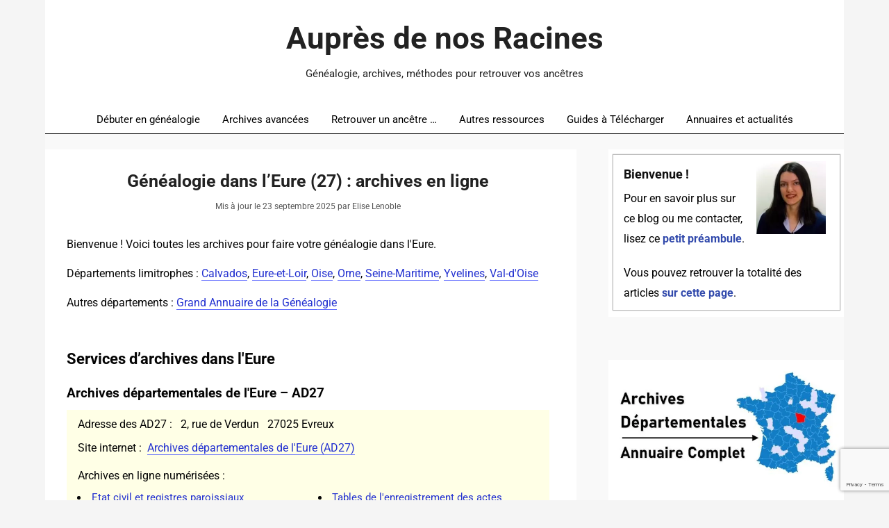

--- FILE ---
content_type: text/html; charset=UTF-8
request_url: https://www.aupresdenosracines.com/genealogie/eure-27/
body_size: 21332
content:
<!DOCTYPE html>
<html lang="fr-FR">
<head>
<meta charset="UTF-8">
<meta name="viewport" content="width=device-width">
<!-- 2024-12-17- Précharger l'image qui s'affiche à droite dans le widget -->
<link rel="preload" as="image" href="https://www.aupresdenosracines.com/wp-content/uploads/2024/12/livret-sites-ressources-genealogie.jpg" media="screen and (min-width: 961px)" />



<style>
/* Remarque : Roboto Latin-ext est utile pour les caract�res  suppl�mentaires du polonais, tch�que, croate, hongrois, etc.
Les accents aigus du fran�ais sont d�j� dans la police Roboto Latin (normal).
*/

/* latin */
@font-face {
  font-family: 'Roboto';
  font-style: normal;
  font-weight: 100 900;
  font-stretch: 100%;
  font-display: swap;
  src: url(https://www.aupresdenosracines.com/wp-content/themes/esplanade_child/fonts/roboto/roboto-latin.woff2) format('woff2');
  unicode-range: U+0000-00FF, U+0131, U+0152-0153, U+02BB-02BC, U+02C6, U+02DA, U+02DC, U+0304, U+0308, U+0329, U+2000-206F, U+20AC, U+2122, U+2191, U+2193, U+2212, U+2215, U+FEFF, U+FFFD;
}

/* symbols */
@font-face {
  font-family: 'Roboto';
  font-style: normal;
  font-weight: 100 900;
  font-stretch: 100%;
  font-display: swap;
  src: url(https://www.aupresdenosracines.com/wp-content/themes/esplanade_child/fonts/roboto/roboto-symbols.woff2) format('woff2');
  unicode-range: U+0001-000C, U+000E-001F, U+007F-009F, U+20DD-20E0, U+20E2-20E4, U+2150-218F, U+2190, U+2192, U+2194-2199, U+21AF, U+21E6-21F0, U+21F3, U+2218-2219, U+2299, U+22C4-22C6, U+2300-243F, U+2440-244A, U+2460-24FF, U+25A0-27BF, U+2800-28FF, U+2921-2922, U+2981, U+29BF, U+29EB, U+2B00-2BFF, U+4DC0-4DFF, U+FFF9-FFFB, U+10140-1018E, U+10190-1019C, U+101A0, U+101D0-101FD, U+102E0-102FB, U+10E60-10E7E, U+1D2C0-1D2D3, U+1D2E0-1D37F, U+1F000-1F0FF, U+1F100-1F1AD, U+1F1E6-1F1FF, U+1F30D-1F30F, U+1F315, U+1F31C, U+1F31E, U+1F320-1F32C, U+1F336, U+1F378, U+1F37D, U+1F382, U+1F393-1F39F, U+1F3A7-1F3A8, U+1F3AC-1F3AF, U+1F3C2, U+1F3C4-1F3C6, U+1F3CA-1F3CE, U+1F3D4-1F3E0, U+1F3ED, U+1F3F1-1F3F3, U+1F3F5-1F3F7, U+1F408, U+1F415, U+1F41F, U+1F426, U+1F43F, U+1F441-1F442, U+1F444, U+1F446-1F449, U+1F44C-1F44E, U+1F453, U+1F46A, U+1F47D, U+1F4A3, U+1F4B0, U+1F4B3, U+1F4B9, U+1F4BB, U+1F4BF, U+1F4C8-1F4CB, U+1F4D6, U+1F4DA, U+1F4DF, U+1F4E3-1F4E6, U+1F4EA-1F4ED, U+1F4F7, U+1F4F9-1F4FB, U+1F4FD-1F4FE, U+1F503, U+1F507-1F50B, U+1F50D, U+1F512-1F513, U+1F53E-1F54A, U+1F54F-1F5FA, U+1F610, U+1F650-1F67F, U+1F687, U+1F68D, U+1F691, U+1F694, U+1F698, U+1F6AD, U+1F6B2, U+1F6B9-1F6BA, U+1F6BC, U+1F6C6-1F6CF, U+1F6D3-1F6D7, U+1F6E0-1F6EA, U+1F6F0-1F6F3, U+1F6F7-1F6FC, U+1F700-1F7FF, U+1F800-1F80B, U+1F810-1F847, U+1F850-1F859, U+1F860-1F887, U+1F890-1F8AD, U+1F8B0-1F8BB, U+1F8C0-1F8C1, U+1F900-1F90B, U+1F93B, U+1F946, U+1F984, U+1F996, U+1F9E9, U+1FA00-1FA6F, U+1FA70-1FA7C, U+1FA80-1FA89, U+1FA8F-1FAC6, U+1FACE-1FADC, U+1FADF-1FAE9, U+1FAF0-1FAF8, U+1FB00-1FBFF;
}
</style>
<title>Généalogie dans l&rsquo;Eure (27) : archives en ligne</title>
<style>
#wpadminbar #wp-admin-bar-wccp_free_top_button .ab-icon:before {
	content: "\f160";
	color: #02CA02;
	top: 3px;
}
#wpadminbar #wp-admin-bar-wccp_free_top_button .ab-icon {
	transform: rotate(45deg);
}
</style>
<meta name='robots' content='index, follow, max-image-preview:large, max-snippet:-1, max-video-preview:-1' />
<!-- BEGIN SEOKEY head. Site optimized by SEOKEY https://www.seo-key.com/ -->
<meta name="description" content="Bienvenue ! Voici toutes les archives pour faire votre généalogie dans l&#039;Eure.Départements limitrophes : Calvados, Eure-et-Loir, Oise, Orne,">
<meta property="og:url" content="https://www.aupresdenosracines.com/genealogie/eure-27/">
<meta property="og:type" content="article">
<meta property="og:title" content="Généalogie dans l&rsquo;Eure (27) : archives en ligne">
<meta property="og:description" content="Bienvenue ! Voici toutes les archives pour faire votre généalogie dans l&#039;Eure.Départements limitrophes : Calvados, Eure-et-Loir, Oise, Orne,">
<meta property="og:image" content="https://www.aupresdenosracines.com/wp-content/uploads/2024/08/Elise-Lenoble-Photographie.jpg">
<meta property="og:image:secure_url" content="https://www.aupresdenosracines.com/wp-content/uploads/2024/08/Elise-Lenoble-Photographie.jpg">
<meta property="og:image:alt" content="Elise LENOBLE">
<meta property="article:author" content="Elise">
<meta property="article:publisher" content="https://www.facebook.com/aupresdenosracines/">
<meta property="article:section" content="Généalogie par département">
<meta property="og:published_time" content="2025-09-23T17:40:26+01:00">
<meta property="og:updated_time" content="2025-09-23T17:45:21+01:00">
<meta property="og:locale" content="fr_FR">
<meta property="og:site_name" content="Auprès de nos Racines">
<meta name="twitter:url" content="https://www.aupresdenosracines.com/genealogie/eure-27/">
<meta name="twitter:title" content="Généalogie dans l&rsquo;Eure (27) : archives en ligne">
<meta name="twitter:description" content="Bienvenue ! Voici toutes les archives pour faire votre généalogie dans l&#039;Eure.Départements limitrophes : Calvados, Eure-et-Loir, Oise, Orne,">
<meta name="twitter:image" content="https://www.aupresdenosracines.com/wp-content/uploads/2024/08/Elise-Lenoble-Photographie.jpg">
<meta name="twitter:creator" content="Elise">
<meta name="twitter:card" content="summary_large_image">
<meta name="twitter:site" content="elisegenealogie">
<link rel="canonical" href="https://www.aupresdenosracines.com/genealogie/eure-27/" />
<!-- END SEOKEY head -->
<link rel='dns-prefetch' href='//www.google.com' />
<link rel="alternate" title="oEmbed (JSON)" type="application/json+oembed" href="https://www.aupresdenosracines.com/wp-json/oembed/1.0/embed?url=https%3A%2F%2Fwww.aupresdenosracines.com%2Fgenealogie%2Feure-27%2F" />
<link rel="alternate" title="oEmbed (XML)" type="text/xml+oembed" href="https://www.aupresdenosracines.com/wp-json/oembed/1.0/embed?url=https%3A%2F%2Fwww.aupresdenosracines.com%2Fgenealogie%2Feure-27%2F&#038;format=xml" />
<style id='wp-img-auto-sizes-contain-inline-css' type='text/css'>
img:is([sizes=auto i],[sizes^="auto," i]){contain-intrinsic-size:3000px 1500px}
/*# sourceURL=wp-img-auto-sizes-contain-inline-css */
</style>
<style id='classic-theme-styles-inline-css' type='text/css'>
/*! This file is auto-generated */
.wp-block-button__link{color:#fff;background-color:#32373c;border-radius:9999px;box-shadow:none;text-decoration:none;padding:calc(.667em + 2px) calc(1.333em + 2px);font-size:1.125em}.wp-block-file__button{background:#32373c;color:#fff;text-decoration:none}
/*# sourceURL=/wp-includes/css/classic-themes.min.css */
</style>
<style id='css-page-dpt-inline-css' type='text/css'>


		div.entry-content, 	  .post-entry {	font-size:16px;	}
		div.entry-content h2, .post-entry h2{ font-size:22px }
		div.entry-content h3, .post-entry h3{ font-size:19px }


		@media screen and (max-width: 1100px) {
			div.entry-content {	font-size:15px;	}
			div.entry-content h2, .post-entry h2 { font-size:19px }
			div.entry-content h3 { font-size:17px }			
		}

		@media screen and (max-width: 960px) {
			div.entry-content {	font-size:16px;	}
			div.entry-content h2{ font-size:20px }
			div.entry-content h3 { font-size:18px }				
		}

		@media screen and (max-width: 720px) {
			div.entry-content {	font-size:15px;	}
			div.entry-content h2 { font-size:19px }
			div.entry-content h3 { font-size:17px }			
		}

		@media screen and (max-width: 590px) {
			div.entry-content {	font-size:14px;	}
			div.entry-content > h2{ font-size:17px }
			div.entry-content h3 { font-size:15.5px }	
			
			div.entry-content > ul { margin-left: 1em; }
			div.entry-content > ul > li { margin-left: 0em; margin-right:0em }
			
		}




		div#wac-outils-cadre{display:none}

		p + h2 , p + h3, div + h2, div + h3 {margin-top:1.9em}
		p + p, div + p {margin-top:1.3em}
		h2 + p, h3 + p {margin-top:1.1em}
		h2 + h3 {margin-top:1em}
		ul + p, ul + h2, ul + h3 {margin-top:1.9em}
		p + ul, p + ol {margin-top:0.7em}

		ol{margin:1.3em 0em 3.1em 1.1em;}
		ol li {margin-top:0.5em;margin-bottom:0em;margin-left:0.2em}
		
		ul li {margin-top: 0.35em;margin-bottom: 0.35em;}
		ul#parcours-particuliers>li {margin-top: 0.55em;margin-bottom: 0.55em;}

		/* couleur des liens - intégrée à esplanade_child*/
		a,  post-entry a,.entry-content a, a.sous, {
		  color: #2331d0; /* #1f2d96; */
		}

		/* .entry-content a {border-bottom: none;text-decoration:underline;text-decoration-thickness: 0.02em;} */
		
		.post-entry a {color:#2331d0;text-decoration:none!important} /* on enlève le soulignement du thème local */
		.entry-content a, a.sous, .post-entry a {
		  border-bottom: rgba(63, 77, 255,0.8) 0.5px solid;
		}
		
		/* couleur des liens */
		span.lien-soft {
		  color: #2331d0; /* #1f2d96; */
		  border-bottom: rgba(63, 77, 255,0.8) 1px solid;
		  cursor: pointer;
		}

		
		p.titre-association {
		  width: 100%;
		  border: none;
		  text-align: left;
		  outline: none;
		  
		}

		div.sub-content-assoc {
			padding: 0.7em 0.1em 0.7em;
			background-color: #ffffe5;
			margin: 0.2em 0em 0.3em;
		}

		p.titre-association:before {			
			margin-right:0.6em;
			content: "\0025BA" ;
		}
		


		div.sub-content-assoc> p { margin : 0.35em 1em 0em;}	
		
		div.sub-content-assoc > p:first-child { margin : 0em 1em;}
		
		div.sub-content-assoc > ul>li , div.sub-content-assoc > div > ul > li { margin : 0.20em 1em;padding-left:0.3em;}
		
		div.sub-content-assoc > ul, div.sub-content-assoc > div > ul { margin: 0em 1em 0em 1em}
		
		div.div_assoc {margin-top:1.4em}
		
		
		@media screen and (max-width: 590px) {

			div.sub-content-assoc > p { margin : 0.5em 0.3em 0em;}	
			div.sub-content-assoc > p:first-child { margin : 0em 0.3em;}
			div.sub-content-assoc > ul , div.sub-content-assoc > div > ul { margin: 0em 0.3em 0em 0.3em}
			div.sub-content-assoc > ul > li , div.sub-content-assoc > div > ul > li { margin : 0.5em 1em;padding-left:0em;}

			
		}	
	
		p.titre-archives{
		  width: 100%;
		  border: none;
		  text-align: left;
		  outline: none;
		  
		}
		p.titre-archives>span {
			/* text-decoration : underline 1px solid red; */
			/*border-bottom: rgba(255, 0, 0,0.8) 1px solid;*/	
			
		}
		
		p.titre-archives:before {			
			margin-right:0.6em;
			content: "\0025BA" ;
		}


		div.sub-content-archives {
			padding: 0.7em 0.1em 1em 0;

			margin: 0.6em 0em 0.3em;
		}
		
		div.sub-content-archives.sub-content-dep {
			padding: 0.5em 0.1em 1em 0;
			background-color: rgba(255,255,230,1);		
			/* background-color: #ffffe8; jaune */
			
			/*	background-color: rgba(230,245,255,0.5); bleu pâle */

		}

		div.sub-content-archives.sub-content-mun {
			background-color: rgba(220,255,220,0.7);	
		}

		div.div_archives_mun {margin-top:1.4em}
		div.div_archives_dep {margin-top:0.2em}

		div.sub-content-archives> p, div.sub-content-archives > h4, div.sub-content-archives > h3 { margin : 0.5em 1em 0em;}	
		div.sub-content-archives > p:first-child { margin : 0em 1em;}
		div.sub-content-archives > ul, div.sub-content-archives > div > div > ul { margin: 0.2em 0.5em 0em 1em}
		div.sub-content-archives > ul>li , div.sub-content-archives > div > div > ul > li { margin : 0.15em 0em 0.15em 1em;padding-left:0.3em;}


		@media screen and (max-width: 590px) {

			div.sub-content-archives > p, div.sub-content-archives > h4, div.sub-content-archives > h3 { margin : 0.5em 0.3em 0em;}	
			div.sub-content-archives > p:first-child { margin : 0em 0.3em;}
			div.sub-content-archives > ul , div.sub-content-archives > div > div > ul { margin: 0.2em 0.3em 0em 0.3em}
			div.sub-content-archives > ul > li , div.sub-content-archives > div > div > ul > li { margin : 0.25em 0em 0.25em 1em;padding-left:0em;}
		}	

		ul.archives-numerisees > li {
			font-size:95%;
		}	


	
		div#wac-outils-cadre{display:none}
		div.recap-dp-n1{display: flex;flex-direction: row;flex-wrap: wrap;margin-bottom:3em}
		div.recap-dp-n2{font-size: 95%;flex-grow: 0;flex-shrink: 0;flex-basis: 50%;max-width: 50%;}
		@media screen and (max-width: 600px) {
			div.recap-dp-n2{flex-basis: 100%;max-width: 100%;}
		}
		
		div#wac-outils-cadre{display:none}
		div.ressources-ad-n1{display: flex;flex-direction: row;flex-wrap: wrap;margin:0 0 0 0}
		div.ressources-ad-n2{flex-grow: 0;flex-shrink: 0;flex-basis: 50%;max-width: 50%;}
		@media screen and (max-width: 600px) {
			div.ressources-ad-n2{flex-basis: 100%;max-width: 100%;}
		}


		
		
		
/*# sourceURL=css-page-dpt-inline-css */
</style>
<link rel='stylesheet' id='tve_leads_forms-css' href='//www.aupresdenosracines.com/wp-content/plugins/thrive-leads/editor-layouts/css/frontend.css' type='text/css' media='all' />
<link rel='stylesheet' id='parent-style-css' href='https://www.aupresdenosracines.com/wp-content/themes/esplanade/style-without-slides-and-flex-control.css' type='text/css' media='all' />
<link rel='stylesheet' id='child-style-css' href='https://www.aupresdenosracines.com/wp-content/themes/esplanade_child/style.css' type='text/css' media='all' />
<link rel='stylesheet' id='deferred-css-plugin-css' href='https://www.aupresdenosracines.com/wp-content/themes/esplanade_child/css/deferred-css-plugin.css' type='text/css' media='all' />
<link rel='stylesheet' id='deferred-css-style-css' href='https://www.aupresdenosracines.com/wp-content/themes/esplanade_child/css/deferred-css-style.css' type='text/css' media='all' />
<script type="text/javascript" src="https://www.aupresdenosracines.com/wp-content/themes/esplanade_child/js/jquery-3.7.1.min.js" id="jquery-js"></script>
<script type="text/javascript" src="https://www.aupresdenosracines.com/wp-includes/js/jquery/ui/core.min.js" id="jquery-ui-core-js"></script>
<script type="text/javascript" src="https://www.aupresdenosracines.com/wp-includes/js/jquery/ui/menu.min.js" id="jquery-ui-menu-js"></script>
<script type="text/javascript" src="https://www.aupresdenosracines.com/wp-includes/js/dist/dom-ready.min.js" id="wp-dom-ready-js"></script>
<script type="text/javascript" src="https://www.aupresdenosracines.com/wp-includes/js/dist/hooks.min.js" id="wp-hooks-js"></script>
<script type="text/javascript" src="https://www.aupresdenosracines.com/wp-includes/js/dist/i18n.min.js" id="wp-i18n-js"></script>
<script type="text/javascript" id="wp-i18n-js-after">
/* <![CDATA[ */
wp.i18n.setLocaleData( { 'text direction\u0004ltr': [ 'ltr' ] } );
//# sourceURL=wp-i18n-js-after
/* ]]> */
</script>
<script type="text/javascript" id="wp-a11y-js-translations">
/* <![CDATA[ */
( function( domain, translations ) {
	var localeData = translations.locale_data[ domain ] || translations.locale_data.messages;
	localeData[""].domain = domain;
	wp.i18n.setLocaleData( localeData, domain );
} )( "default", {"translation-revision-date":"2025-12-10 11:15:06+0000","generator":"GlotPress\/4.0.3","domain":"messages","locale_data":{"messages":{"":{"domain":"messages","plural-forms":"nplurals=2; plural=n > 1;","lang":"fr"},"Notifications":["Notifications"]}},"comment":{"reference":"wp-includes\/js\/dist\/a11y.js"}} );
//# sourceURL=wp-a11y-js-translations
/* ]]> */
</script>
<script type="text/javascript" src="https://www.aupresdenosracines.com/wp-includes/js/dist/a11y.min.js" id="wp-a11y-js"></script>
<script type="text/javascript" src="https://www.aupresdenosracines.com/wp-includes/js/jquery/ui/autocomplete.min.js" id="jquery-ui-autocomplete-js"></script>
<script type="text/javascript" src="https://www.aupresdenosracines.com/wp-includes/js/imagesloaded.min.js" id="imagesloaded-js"></script>
<script type="text/javascript" src="https://www.aupresdenosracines.com/wp-includes/js/masonry.min.js" id="masonry-js"></script>
<script type="text/javascript" src="https://www.aupresdenosracines.com/wp-includes/js/jquery/jquery.masonry.min.js" id="jquery-masonry-js"></script>
<script type="text/javascript" id="tve_frontend-js-extra">
/* <![CDATA[ */
var tve_frontend_options = {"is_editor_page":"","page_events":[],"is_single":"1","ajaxurl":"https://www.aupresdenosracines.com/wp-admin/admin-ajax.php","social_fb_app_id":"","dash_url":"https://www.aupresdenosracines.com/wp-content/plugins/thrive-leads/thrive-dashboard","translations":{"Copy":"Copy"},"post_id":"11113","user_profile_nonce":"b9b14dd09d","ip":"e6","current_user":[],"post_title":"G\u00e9n\u00e9alogie dans l\u2019Eure (27) : archives en ligne","post_type":"page","post_url":"https://www.aupresdenosracines.com/genealogie/eure-27/","is_lp":"","post_request_data":[],"conditional_display":{"is_tooltip_dismissed":false}};
//# sourceURL=tve_frontend-js-extra
/* ]]> */
</script>
<script type="text/javascript" src="https://www.aupresdenosracines.com/wp-content/plugins/thrive-leads/tcb/editor/js/dist/modules/general.min.js" id="tve_frontend-js"></script>
<script type="text/javascript" src="https://www.google.com/recaptcha/api.js?render=6LfBQG4pAAAAAOhGeSXZNqFgMHvEa068PVvWoFWl" id="tve-dash-recaptcha-js"></script>
<script type="text/javascript" src="https://www.aupresdenosracines.com/wp-content/themes/esplanade_child/js/jquery.fitvids+hook.js" id="fitvids-js"></script>
<script type="text/javascript" src="https://www.aupresdenosracines.com/wp-content/themes/esplanade_child/js/esplanade_call_scripts-customized.js" id="esplanade_call_scripts-js"></script>
<script>document.createElement( "picture" );if(!window.HTMLPictureElement && document.addEventListener) {window.addEventListener("DOMContentLoaded", function() {var s = document.createElement("script");s.src = "https://www.aupresdenosracines.com/wp-content/plugins/webp-express/js/picturefill.min.js";document.body.appendChild(s);});}</script><script id="wpcp_disable_selection" type="text/javascript">
var image_save_msg='You are not allowed to save images!';
	var no_menu_msg='Context Menu disabled!';
	var smessage = "Cette page est prot&eacute;g&eacute;e";

function disableEnterKey(e)
{
	var elemtype = e.target.tagName;
	
	elemtype = elemtype.toUpperCase();
	
	if (elemtype == "TEXT" || elemtype == "TEXTAREA" || elemtype == "INPUT" || elemtype == "PASSWORD" || elemtype == "SELECT" || elemtype == "OPTION" || elemtype == "EMBED")
	{
		elemtype = 'TEXT';
	}
	
	if (e.ctrlKey){
     var key;
     if(window.event)
          key = window.event.keyCode;     //IE
     else
          key = e.which;     //firefox (97)
    //if (key != 17) alert(key);
     if (elemtype!= 'TEXT' && (key == 97 || key == 65 || key == 67 || key == 99 || key == 88 || key == 120 || key == 26 || key == 85  || key == 86 || key == 83 || key == 43 || key == 73))
     {
		if(wccp_free_iscontenteditable(e)) return true;
		show_wpcp_message('You are not allowed to copy content or view source');
		return false;
     }else
     	return true;
     }
}


/*For contenteditable tags*/
function wccp_free_iscontenteditable(e)
{
	var e = e || window.event; // also there is no e.target property in IE. instead IE uses window.event.srcElement
  	
	var target = e.target || e.srcElement;

	var elemtype = e.target.nodeName;
	
	elemtype = elemtype.toUpperCase();
	
	var iscontenteditable = "false";
		
	if(typeof target.getAttribute!="undefined" ) iscontenteditable = target.getAttribute("contenteditable"); // Return true or false as string
	
	var iscontenteditable2 = false;
	
	if(typeof target.isContentEditable!="undefined" ) iscontenteditable2 = target.isContentEditable; // Return true or false as boolean

	if(target.parentElement.isContentEditable) iscontenteditable2 = true;
	
	if (iscontenteditable == "true" || iscontenteditable2 == true)
	{
		if(typeof target.style!="undefined" ) target.style.cursor = "text";
		
		return true;
	}
}

////////////////////////////////////
function disable_copy(e)
{	
	var e = e || window.event; // also there is no e.target property in IE. instead IE uses window.event.srcElement
	
	var elemtype = e.target.tagName;
	
	elemtype = elemtype.toUpperCase();
	
	if (elemtype == "TEXT" || elemtype == "TEXTAREA" || elemtype == "INPUT" || elemtype == "PASSWORD" || elemtype == "SELECT" || elemtype == "OPTION" || elemtype == "EMBED")
	{
		elemtype = 'TEXT';
	}
	
	if(wccp_free_iscontenteditable(e)) return true;
	
	var isSafari = /Safari/.test(navigator.userAgent) && /Apple Computer/.test(navigator.vendor);
	
	var checker_IMG = '';
	if (elemtype == "IMG" && checker_IMG == 'checked' && e.detail >= 2) {show_wpcp_message(alertMsg_IMG);return false;}
	if (elemtype != "TEXT")
	{
		if (smessage !== "" && e.detail == 2)
			show_wpcp_message(smessage);
		
		if (isSafari)
			return true;
		else
			return false;
	}	
}

//////////////////////////////////////////
function disable_copy_ie()
{
	var e = e || window.event;
	var elemtype = window.event.srcElement.nodeName;
	elemtype = elemtype.toUpperCase();
	if(wccp_free_iscontenteditable(e)) return true;
	if (elemtype == "IMG") {show_wpcp_message(alertMsg_IMG);return false;}
	if (elemtype != "TEXT" && elemtype != "TEXTAREA" && elemtype != "INPUT" && elemtype != "PASSWORD" && elemtype != "SELECT" && elemtype != "OPTION" && elemtype != "EMBED")
	{
		return false;
	}
}	
function reEnable()
{
	return true;
}
document.onkeydown = disableEnterKey;
document.onselectstart = disable_copy_ie;
if(navigator.userAgent.indexOf('MSIE')==-1)
{
	document.onmousedown = disable_copy;
	document.onclick = reEnable;
}
function disableSelection(target)
{
    //For IE This code will work
    if (typeof target.onselectstart!="undefined")
    target.onselectstart = disable_copy_ie;
    
    //For Firefox This code will work
    else if (typeof target.style.MozUserSelect!="undefined")
    {target.style.MozUserSelect="none";}
    
    //All other  (ie: Opera) This code will work
    else
    target.onmousedown=function(){return false}
    target.style.cursor = "default";
}
//Calling the JS function directly just after body load
window.onload = function(){disableSelection(document.body);};

//////////////////special for safari Start////////////////
var onlongtouch;
var timer;
var touchduration = 1000; //length of time we want the user to touch before we do something

var elemtype = "";
function touchstart(e) {
	var e = e || window.event;
  // also there is no e.target property in IE.
  // instead IE uses window.event.srcElement
  	var target = e.target || e.srcElement;
	
	elemtype = window.event.srcElement.nodeName;
	
	elemtype = elemtype.toUpperCase();
	
	if(!wccp_pro_is_passive()) e.preventDefault();
	if (!timer) {
		timer = setTimeout(onlongtouch, touchduration);
	}
}

function touchend() {
    //stops short touches from firing the event
    if (timer) {
        clearTimeout(timer);
        timer = null;
    }
	onlongtouch();
}

onlongtouch = function(e) { //this will clear the current selection if anything selected
	
	if (elemtype != "TEXT" && elemtype != "TEXTAREA" && elemtype != "INPUT" && elemtype != "PASSWORD" && elemtype != "SELECT" && elemtype != "EMBED" && elemtype != "OPTION")	
	{
		if (window.getSelection) {
			if (window.getSelection().empty) {  // Chrome
			window.getSelection().empty();
			} else if (window.getSelection().removeAllRanges) {  // Firefox
			window.getSelection().removeAllRanges();
			}
		} else if (document.selection) {  // IE?
			document.selection.empty();
		}
		return false;
	}
};

document.addEventListener("DOMContentLoaded", function(event) { 
    window.addEventListener("touchstart", touchstart, false);
    window.addEventListener("touchend", touchend, false);
});

function wccp_pro_is_passive() {

  var cold = false,
  hike = function() {};

  try {
	  const object1 = {};
  var aid = Object.defineProperty(object1, 'passive', {
  get() {cold = true}
  });
  window.addEventListener('test', hike, aid);
  window.removeEventListener('test', hike, aid);
  } catch (e) {}

  return cold;
}
/*special for safari End*/
</script>
<script id="wpcp_disable_Right_Click" type="text/javascript">
document.ondragstart = function() { return false;}
	function nocontext(e) {
	   return false;
	}
	document.oncontextmenu = nocontext;
</script>
<meta name="generator" content="speculation-rules 1.6.0">
<style type="text/css" id="tve_global_variables">:root{--tcb-background-author-image:url(https://secure.gravatar.com/avatar/4feb108b98bffeb1968aa46418633aea8fd058c194a281bca0bc0c8ccb9b2770?s=256&d=blank&r=g);--tcb-background-user-image:url();--tcb-background-featured-image-thumbnail:url(https://www.aupresdenosracines.com/wp-content/plugins/thrive-leads/tcb/editor/css/images/featured_image.png);}</style><style type="text/css" id="thrive-default-styles"></style><link rel="icon" href="https://www.aupresdenosracines.com/wp-content/uploads/2025/01/cropped-Elise-Lenoble-photographie-32x32.jpg" sizes="32x32" />
<link rel="icon" href="https://www.aupresdenosracines.com/wp-content/uploads/2025/01/cropped-Elise-Lenoble-photographie-192x192.jpg" sizes="192x192" />
<link rel="apple-touch-icon" href="https://www.aupresdenosracines.com/wp-content/uploads/2025/01/cropped-Elise-Lenoble-photographie-180x180.jpg" />
<meta name="msapplication-TileImage" content="https://www.aupresdenosracines.com/wp-content/uploads/2025/01/cropped-Elise-Lenoble-photographie-270x270.jpg" />


<link rel="profile" href="https://gmpg.org/xfn/11">
<link rel="pingback" href="https://www.aupresdenosracines.com/xmlrpc.php">
<style id='global-styles-inline-css' type='text/css'>
:root{--wp--preset--aspect-ratio--square: 1;--wp--preset--aspect-ratio--4-3: 4/3;--wp--preset--aspect-ratio--3-4: 3/4;--wp--preset--aspect-ratio--3-2: 3/2;--wp--preset--aspect-ratio--2-3: 2/3;--wp--preset--aspect-ratio--16-9: 16/9;--wp--preset--aspect-ratio--9-16: 9/16;--wp--preset--color--black: #000000;--wp--preset--color--cyan-bluish-gray: #abb8c3;--wp--preset--color--white: #ffffff;--wp--preset--color--pale-pink: #f78da7;--wp--preset--color--vivid-red: #cf2e2e;--wp--preset--color--luminous-vivid-orange: #ff6900;--wp--preset--color--luminous-vivid-amber: #fcb900;--wp--preset--color--light-green-cyan: #7bdcb5;--wp--preset--color--vivid-green-cyan: #00d084;--wp--preset--color--pale-cyan-blue: #8ed1fc;--wp--preset--color--vivid-cyan-blue: #0693e3;--wp--preset--color--vivid-purple: #9b51e0;--wp--preset--gradient--vivid-cyan-blue-to-vivid-purple: linear-gradient(135deg,rgb(6,147,227) 0%,rgb(155,81,224) 100%);--wp--preset--gradient--light-green-cyan-to-vivid-green-cyan: linear-gradient(135deg,rgb(122,220,180) 0%,rgb(0,208,130) 100%);--wp--preset--gradient--luminous-vivid-amber-to-luminous-vivid-orange: linear-gradient(135deg,rgb(252,185,0) 0%,rgb(255,105,0) 100%);--wp--preset--gradient--luminous-vivid-orange-to-vivid-red: linear-gradient(135deg,rgb(255,105,0) 0%,rgb(207,46,46) 100%);--wp--preset--gradient--very-light-gray-to-cyan-bluish-gray: linear-gradient(135deg,rgb(238,238,238) 0%,rgb(169,184,195) 100%);--wp--preset--gradient--cool-to-warm-spectrum: linear-gradient(135deg,rgb(74,234,220) 0%,rgb(151,120,209) 20%,rgb(207,42,186) 40%,rgb(238,44,130) 60%,rgb(251,105,98) 80%,rgb(254,248,76) 100%);--wp--preset--gradient--blush-light-purple: linear-gradient(135deg,rgb(255,206,236) 0%,rgb(152,150,240) 100%);--wp--preset--gradient--blush-bordeaux: linear-gradient(135deg,rgb(254,205,165) 0%,rgb(254,45,45) 50%,rgb(107,0,62) 100%);--wp--preset--gradient--luminous-dusk: linear-gradient(135deg,rgb(255,203,112) 0%,rgb(199,81,192) 50%,rgb(65,88,208) 100%);--wp--preset--gradient--pale-ocean: linear-gradient(135deg,rgb(255,245,203) 0%,rgb(182,227,212) 50%,rgb(51,167,181) 100%);--wp--preset--gradient--electric-grass: linear-gradient(135deg,rgb(202,248,128) 0%,rgb(113,206,126) 100%);--wp--preset--gradient--midnight: linear-gradient(135deg,rgb(2,3,129) 0%,rgb(40,116,252) 100%);--wp--preset--font-size--small: 13px;--wp--preset--font-size--medium: 20px;--wp--preset--font-size--large: 36px;--wp--preset--font-size--x-large: 42px;--wp--preset--spacing--20: 0.44rem;--wp--preset--spacing--30: 0.67rem;--wp--preset--spacing--40: 1rem;--wp--preset--spacing--50: 1.5rem;--wp--preset--spacing--60: 2.25rem;--wp--preset--spacing--70: 3.38rem;--wp--preset--spacing--80: 5.06rem;--wp--preset--shadow--natural: 6px 6px 9px rgba(0, 0, 0, 0.2);--wp--preset--shadow--deep: 12px 12px 50px rgba(0, 0, 0, 0.4);--wp--preset--shadow--sharp: 6px 6px 0px rgba(0, 0, 0, 0.2);--wp--preset--shadow--outlined: 6px 6px 0px -3px rgb(255, 255, 255), 6px 6px rgb(0, 0, 0);--wp--preset--shadow--crisp: 6px 6px 0px rgb(0, 0, 0);}:where(.is-layout-flex){gap: 0.5em;}:where(.is-layout-grid){gap: 0.5em;}body .is-layout-flex{display: flex;}.is-layout-flex{flex-wrap: wrap;align-items: center;}.is-layout-flex > :is(*, div){margin: 0;}body .is-layout-grid{display: grid;}.is-layout-grid > :is(*, div){margin: 0;}:where(.wp-block-columns.is-layout-flex){gap: 2em;}:where(.wp-block-columns.is-layout-grid){gap: 2em;}:where(.wp-block-post-template.is-layout-flex){gap: 1.25em;}:where(.wp-block-post-template.is-layout-grid){gap: 1.25em;}.has-black-color{color: var(--wp--preset--color--black) !important;}.has-cyan-bluish-gray-color{color: var(--wp--preset--color--cyan-bluish-gray) !important;}.has-white-color{color: var(--wp--preset--color--white) !important;}.has-pale-pink-color{color: var(--wp--preset--color--pale-pink) !important;}.has-vivid-red-color{color: var(--wp--preset--color--vivid-red) !important;}.has-luminous-vivid-orange-color{color: var(--wp--preset--color--luminous-vivid-orange) !important;}.has-luminous-vivid-amber-color{color: var(--wp--preset--color--luminous-vivid-amber) !important;}.has-light-green-cyan-color{color: var(--wp--preset--color--light-green-cyan) !important;}.has-vivid-green-cyan-color{color: var(--wp--preset--color--vivid-green-cyan) !important;}.has-pale-cyan-blue-color{color: var(--wp--preset--color--pale-cyan-blue) !important;}.has-vivid-cyan-blue-color{color: var(--wp--preset--color--vivid-cyan-blue) !important;}.has-vivid-purple-color{color: var(--wp--preset--color--vivid-purple) !important;}.has-black-background-color{background-color: var(--wp--preset--color--black) !important;}.has-cyan-bluish-gray-background-color{background-color: var(--wp--preset--color--cyan-bluish-gray) !important;}.has-white-background-color{background-color: var(--wp--preset--color--white) !important;}.has-pale-pink-background-color{background-color: var(--wp--preset--color--pale-pink) !important;}.has-vivid-red-background-color{background-color: var(--wp--preset--color--vivid-red) !important;}.has-luminous-vivid-orange-background-color{background-color: var(--wp--preset--color--luminous-vivid-orange) !important;}.has-luminous-vivid-amber-background-color{background-color: var(--wp--preset--color--luminous-vivid-amber) !important;}.has-light-green-cyan-background-color{background-color: var(--wp--preset--color--light-green-cyan) !important;}.has-vivid-green-cyan-background-color{background-color: var(--wp--preset--color--vivid-green-cyan) !important;}.has-pale-cyan-blue-background-color{background-color: var(--wp--preset--color--pale-cyan-blue) !important;}.has-vivid-cyan-blue-background-color{background-color: var(--wp--preset--color--vivid-cyan-blue) !important;}.has-vivid-purple-background-color{background-color: var(--wp--preset--color--vivid-purple) !important;}.has-black-border-color{border-color: var(--wp--preset--color--black) !important;}.has-cyan-bluish-gray-border-color{border-color: var(--wp--preset--color--cyan-bluish-gray) !important;}.has-white-border-color{border-color: var(--wp--preset--color--white) !important;}.has-pale-pink-border-color{border-color: var(--wp--preset--color--pale-pink) !important;}.has-vivid-red-border-color{border-color: var(--wp--preset--color--vivid-red) !important;}.has-luminous-vivid-orange-border-color{border-color: var(--wp--preset--color--luminous-vivid-orange) !important;}.has-luminous-vivid-amber-border-color{border-color: var(--wp--preset--color--luminous-vivid-amber) !important;}.has-light-green-cyan-border-color{border-color: var(--wp--preset--color--light-green-cyan) !important;}.has-vivid-green-cyan-border-color{border-color: var(--wp--preset--color--vivid-green-cyan) !important;}.has-pale-cyan-blue-border-color{border-color: var(--wp--preset--color--pale-cyan-blue) !important;}.has-vivid-cyan-blue-border-color{border-color: var(--wp--preset--color--vivid-cyan-blue) !important;}.has-vivid-purple-border-color{border-color: var(--wp--preset--color--vivid-purple) !important;}.has-vivid-cyan-blue-to-vivid-purple-gradient-background{background: var(--wp--preset--gradient--vivid-cyan-blue-to-vivid-purple) !important;}.has-light-green-cyan-to-vivid-green-cyan-gradient-background{background: var(--wp--preset--gradient--light-green-cyan-to-vivid-green-cyan) !important;}.has-luminous-vivid-amber-to-luminous-vivid-orange-gradient-background{background: var(--wp--preset--gradient--luminous-vivid-amber-to-luminous-vivid-orange) !important;}.has-luminous-vivid-orange-to-vivid-red-gradient-background{background: var(--wp--preset--gradient--luminous-vivid-orange-to-vivid-red) !important;}.has-very-light-gray-to-cyan-bluish-gray-gradient-background{background: var(--wp--preset--gradient--very-light-gray-to-cyan-bluish-gray) !important;}.has-cool-to-warm-spectrum-gradient-background{background: var(--wp--preset--gradient--cool-to-warm-spectrum) !important;}.has-blush-light-purple-gradient-background{background: var(--wp--preset--gradient--blush-light-purple) !important;}.has-blush-bordeaux-gradient-background{background: var(--wp--preset--gradient--blush-bordeaux) !important;}.has-luminous-dusk-gradient-background{background: var(--wp--preset--gradient--luminous-dusk) !important;}.has-pale-ocean-gradient-background{background: var(--wp--preset--gradient--pale-ocean) !important;}.has-electric-grass-gradient-background{background: var(--wp--preset--gradient--electric-grass) !important;}.has-midnight-gradient-background{background: var(--wp--preset--gradient--midnight) !important;}.has-small-font-size{font-size: var(--wp--preset--font-size--small) !important;}.has-medium-font-size{font-size: var(--wp--preset--font-size--medium) !important;}.has-large-font-size{font-size: var(--wp--preset--font-size--large) !important;}.has-x-large-font-size{font-size: var(--wp--preset--font-size--x-large) !important;}
/*# sourceURL=global-styles-inline-css */
</style>
</head>
<body class="wp-singular page-template-default page page-id-11113 page-child parent-pageid-10923 wp-theme-esplanade wp-child-theme-esplanade_child unselectable">
	<div id="wrapper">
		<header id="header">
			<div id="titre-adnr">	
				<div id="site-title"><a href="https://www.aupresdenosracines.com/" rel="home">Auprès de nos Racines</a></div>
									<div id="site-description">Généalogie, archives, méthodes pour retrouver vos ancêtres</div>
											</div>
			<div class="clear"></div>
						<nav id="access">
				<a class="nav-toggle" href="#">Menu</a>
				<div class="menu-menu-container"><ul id="menu-menu" class="menu"><li id="menu-item-8405" class="menu-item menu-item-type-custom menu-item-object-custom menu-item-has-children menu-item-8405"><a href="#">Débuter en généalogie</a>
<ul class="sub-menu">
	<li id="menu-item-13936" class="menu-item menu-item-type-post_type menu-item-object-post menu-item-13936"><a href="https://www.aupresdenosracines.com/consulter-registres-paroissiaux-en-ligne/">Consulter les registres paroissiaux en ligne</a></li>
	<li id="menu-item-14129" class="menu-item menu-item-type-post_type menu-item-object-post menu-item-14129"><a href="https://www.aupresdenosracines.com/comment-consulter-etat-civil-personne/" title="Consulter l’état civil d’une personne gratuitement">Comment consulter l’état civil d’une personne</a></li>
	<li id="menu-item-12464" class="menu-item menu-item-type-post_type menu-item-object-post menu-item-12464"><a href="https://www.aupresdenosracines.com/mention-marginale-acte-etat-civil/">Mentions marginales des actes d&rsquo;état civil</a></li>
	<li id="menu-item-13516" class="menu-item menu-item-type-post_type menu-item-object-post menu-item-13516"><a href="https://www.aupresdenosracines.com/degres-de-parente-genealogie-empechement-mariage/">Degrés de parenté en généalogie</a></li>
	<li id="menu-item-12267" class="menu-item menu-item-type-post_type menu-item-object-post menu-item-12267"><a href="https://www.aupresdenosracines.com/comment-retrouver-des-recensements-en-genealogie/">Consulter les recensements de population</a></li>
	<li id="menu-item-12268" class="menu-item menu-item-type-post_type menu-item-object-post menu-item-12268"><a href="https://www.aupresdenosracines.com/comment-retrouver-ancetres-revolution-francaise-genealogie-recherches/">Recherches durant la Révolution</a></li>
	<li id="menu-item-12219" class="menu-item menu-item-type-taxonomy menu-item-object-category menu-item-12219"><a href="https://www.aupresdenosracines.com/genealogie-paris/">Généalogie à Paris</a></li>
	<li id="menu-item-12222" class="menu-item menu-item-type-taxonomy menu-item-object-category menu-item-12222"><a href="https://www.aupresdenosracines.com/belgique-genealogie/">Généalogie en Belgique</a></li>
	<li id="menu-item-12232" class="menu-item menu-item-type-taxonomy menu-item-object-category menu-item-12232"><a href="https://www.aupresdenosracines.com/genealogie-femme/">Les femmes de nos généalogies</a></li>
</ul>
</li>
<li id="menu-item-12258" class="menu-item menu-item-type-custom menu-item-object-custom menu-item-has-children menu-item-12258"><a href="#">Archives avancées</a>
<ul class="sub-menu">
	<li id="menu-item-12218" class="menu-item menu-item-type-taxonomy menu-item-object-category menu-item-12218"><a href="https://www.aupresdenosracines.com/cadastre-archives/">Archives du Cadastre</a></li>
	<li id="menu-item-12214" class="menu-item menu-item-type-taxonomy menu-item-object-category menu-item-12214"><a href="https://www.aupresdenosracines.com/actes-notaries-archives-notariales/">Actes notariés et Archives notariales</a></li>
	<li id="menu-item-14208" class="menu-item menu-item-type-post_type menu-item-object-post menu-item-14208"><a href="https://www.aupresdenosracines.com/retrouver-resistant-ffi-ftp-medaille-fusille-deporte/">Retrouver un résistant FFI ou FTP</a></li>
	<li id="menu-item-12294" class="menu-item menu-item-type-post_type menu-item-object-post menu-item-12294"><a href="https://www.aupresdenosracines.com/retrouver-nos-ancetres-pendant-la-seconde-guerre-mondiale/">Retrouver un ancien combattant : Guerre 39-45</a></li>
	<li id="menu-item-13500" class="menu-item menu-item-type-post_type menu-item-object-post menu-item-13500"><a href="https://www.aupresdenosracines.com/retrouver-dossier-officier-militaire-service-historique-defense-shd/">Retrouver un dossier d’officier militaire</a></li>
	<li id="menu-item-12299" class="menu-item menu-item-type-taxonomy menu-item-object-category menu-item-12299"><a href="https://www.aupresdenosracines.com/archives-militaires/archives-militaires-19eme-siecle/">Archives Militaires du 19ème Siècle</a></li>
	<li id="menu-item-12290" class="menu-item menu-item-type-post_type menu-item-object-post menu-item-12290"><a href="https://www.aupresdenosracines.com/utiliser-la-presse-ancienne-et-les-journaux-anciens-en-genealogie/">Gallica et la Presse Ancienne</a></li>
</ul>
</li>
<li id="menu-item-12260" class="menu-item menu-item-type-custom menu-item-object-custom menu-item-has-children menu-item-12260"><a href="#">Retrouver un ancêtre &#8230;</a>
<ul class="sub-menu">
	<li id="menu-item-13222" class="menu-item menu-item-type-post_type menu-item-object-post menu-item-13222"><a href="https://www.aupresdenosracines.com/retrouver-ancetre-bagnard-archives-bagne/">Retrouver un ancien bagnard</a></li>
	<li id="menu-item-12264" class="menu-item menu-item-type-post_type menu-item-object-post menu-item-12264"><a href="https://www.aupresdenosracines.com/retrouver-un-ancetre-prisonnier-dans-les-registres-d-ecrou/">Retrouver un détenu (registre d&rsquo;écrou)</a></li>
	<li id="menu-item-12262" class="menu-item menu-item-type-post_type menu-item-object-post menu-item-12262"><a href="https://www.aupresdenosracines.com/reconstituer-la-carriere-dun-ancetre-instituteur/">Retrouver un ancien instituteur</a></li>
	<li id="menu-item-13688" class="menu-item menu-item-type-post_type menu-item-object-post menu-item-13688"><a target="_blank" href="https://www.aupresdenosracines.com/retrouver-ancetre-allemagne-archives-etat-civil/">Archives de l&rsquo;état civil d&rsquo;Allemagne</a></li>
	<li id="menu-item-12265" class="menu-item menu-item-type-post_type menu-item-object-post menu-item-12265"><a href="https://www.aupresdenosracines.com/comment-retrouver-un-enfant-assiste-de-la-seine/">Retrouver un enfant assisté</a></li>
	<li id="menu-item-12261" class="menu-item menu-item-type-post_type menu-item-object-post menu-item-12261"><a href="https://www.aupresdenosracines.com/enquete-sur-la-piste-dun-ancetre-cheminot/">Retrouver un cheminot</a></li>
	<li id="menu-item-12266" class="menu-item menu-item-type-post_type menu-item-object-post menu-item-12266"><a href="https://www.aupresdenosracines.com/comment-retrouver-ancetre-protestant-genealogie/">Retrouver un protestant</a></li>
	<li id="menu-item-12263" class="menu-item menu-item-type-post_type menu-item-object-post menu-item-12263"><a href="https://www.aupresdenosracines.com/decouvrez-qui-etaient-vos-ancetres-filles-meres/">Retrouver une fille-mère (déclaration de grossesse)</a></li>
</ul>
</li>
<li id="menu-item-12283" class="menu-item menu-item-type-custom menu-item-object-custom menu-item-has-children menu-item-12283"><a href="#">Autres ressources</a>
<ul class="sub-menu">
	<li id="menu-item-12693" class="menu-item menu-item-type-post_type menu-item-object-post menu-item-12693"><a href="https://www.aupresdenosracines.com/retrouver-tombe-sepulture-ancetre-cimetiere/">Comment retrouver la tombe d’un ancêtre</a></li>
	<li id="menu-item-12233" class="menu-item menu-item-type-taxonomy menu-item-object-category menu-item-12233"><a href="https://www.aupresdenosracines.com/cartes-anciennes/">Cartes anciennes pour la généalogie</a></li>
	<li id="menu-item-12284" class="menu-item menu-item-type-post_type menu-item-object-post menu-item-12284"><a href="https://www.aupresdenosracines.com/comment-utiliser-les-listes-electorales-en-genealogie/">Consulter les listes électorales sur le net</a></li>
	<li id="menu-item-12285" class="menu-item menu-item-type-post_type menu-item-object-post menu-item-12285"><a href="https://www.aupresdenosracines.com/pourquoi-utiliser-les-registres-de-catholicite/">Registres de catholicité</a></li>
	<li id="menu-item-12291" class="menu-item menu-item-type-post_type menu-item-object-post menu-item-12291"><a href="https://www.aupresdenosracines.com/retrouver-ses-ancetres-dans-les-archives-des-hopitaux/">Archives hospitalières</a></li>
	<li id="menu-item-5663" class="menu-item menu-item-type-taxonomy menu-item-object-category menu-item-5663"><a href="https://www.aupresdenosracines.com/adn-genealogie-genetique/">ADN et Généalogie génétique</a></li>
	<li id="menu-item-4373" class="menu-item menu-item-type-custom menu-item-object-custom menu-item-4373"><a target="_blank" href="https://genealogiste-professionnelle.eliselenoble.fr/">Mon site professionnel</a></li>
</ul>
</li>
<li id="menu-item-3744" class="menu-item menu-item-type-custom menu-item-object-custom menu-item-has-children menu-item-3744"><a href="#">Guides à Télécharger</a>
<ul class="sub-menu">
	<li id="menu-item-8344" class="menu-item menu-item-type-custom menu-item-object-custom menu-item-8344"><a href="https://eliselenoble.fr/outils-adnr-menu?mtm_medium=menu">Liste de 40 outils et logiciels gratuits</a></li>
	<li id="menu-item-14133" class="menu-item menu-item-type-custom menu-item-object-custom menu-item-14133"><a href="https://eliselenoble.fr/livret-adnr-menu?mtm_medium=menu">Livret &#8211; Retrouver une fiche matricule militaire</a></li>
	<li id="menu-item-13976" class="menu-item menu-item-type-custom menu-item-object-custom menu-item-13976"><a href="https://www.aupresdenosracines.com/retrouver-vos-ancetres-durant-la-guerre-39-45/">Guide &#8211; Retrouver vos ancêtres durant 39-45</a></li>
	<li id="menu-item-9170" class="menu-item menu-item-type-custom menu-item-object-custom menu-item-9170"><a href="https://eliselenoble.fr/guide-adn-menu?mtm_medium=menu">Guide &#8211; Faire son premier test ADN et exploiter les résultats</a></li>
	<li id="menu-item-4957" class="menu-item menu-item-type-custom menu-item-object-custom menu-item-4957"><a href="https://eliselenoble.fr/26-questions-menu?mtm_medium=menu">Guide &#8211; 26 questions pour écrire la vie d&rsquo;un ancêtre</a></li>
</ul>
</li>
<li id="menu-item-12270" class="menu-item menu-item-type-custom menu-item-object-custom menu-item-has-children menu-item-12270"><a href="#">Annuaires et actualités</a>
<ul class="sub-menu">
	<li id="menu-item-13643" class="menu-item menu-item-type-custom menu-item-object-custom menu-item-13643"><a target="_blank" href="https://www.quotidien-genealogie.fr/">Actualité de la généalogie</a></li>
	<li id="menu-item-11074" class="menu-item menu-item-type-post_type menu-item-object-page current-page-ancestor menu-item-11074"><a target="_blank" href="https://www.aupresdenosracines.com/genealogie/">Grand Annuaire de la Généalogie</a></li>
	<li id="menu-item-12306" class="menu-item menu-item-type-post_type menu-item-object-page menu-item-12306"><a href="https://www.aupresdenosracines.com/archives-departementales/">Annuaire &#8211; Archives départementales</a></li>
	<li id="menu-item-13780" class="menu-item menu-item-type-post_type menu-item-object-page menu-item-13780"><a href="https://www.aupresdenosracines.com/archives-municipales/">Archives municipales : annuaire complet</a></li>
	<li id="menu-item-14780" class="menu-item menu-item-type-post_type menu-item-object-page menu-item-14780"><a href="https://www.aupresdenosracines.com/annuaire-associations-genealogie/">Annuaire &#8211; associations de généalogie</a></li>
</ul>
</li>
</ul></div>								<div class="clear"></div>
			</nav>
		</header>	<div id="container">
				<section id="content">
							<article class="post-11113 page type-page status-publish" id="post-11113">
					<div class="entry">
												
						<header class="entry-header">				
							<h1 class="entry-title">Généalogie dans l&rsquo;Eure (27) : archives en ligne</h1>
							<aside class="entry-meta">
								<span id="date-publication" style="display:none">Publié le <span class="">23 septembre 2025</span> - </span>
								Mis à jour le <span class="updated">23 septembre 2025</span>
								 <!-- par <span class="vcard author post-author"><a href="https://www.aupresdenosracines.com/qui-suis-je/">Elise Lenoble</a></span> -->
								 par Elise Lenoble
										
							</aside>
						</header>
						<div class="entry-content">
							<p>Bienvenue ! Voici toutes les archives  
	pour <span>faire votre généalogie dans l'Eure</span>.</p><p style="margin-top:1em">Départements limitrophes : <a href="https://www.aupresdenosracines.com/genealogie/calvados-14/" title="Généalogie dans le Calvados (14)" target="_blank">Calvados</a>, <a href="https://www.aupresdenosracines.com/genealogie/eure-et-loir-28/" title="Généalogie en Eure-et-Loir (28)" target="_blank">Eure-et-Loir</a>, <a href="https://www.aupresdenosracines.com/genealogie/oise-60/" title="Généalogie dans l&rsquo;Oise (60)" target="_blank">Oise</a>, <a href="https://www.aupresdenosracines.com/genealogie/orne-61/" title="Généalogie dans l&rsquo;Orne (61)" target="_blank">Orne</a>, <a href="https://www.aupresdenosracines.com/genealogie/seine-maritime-76/" title="Généalogie en Seine-Maritime (76)" target="_blank">Seine-Maritime</a>, <a href="https://www.aupresdenosracines.com/genealogie/yvelines-78/" title="Généalogie dans les Yvelines (78)" target="_blank">Yvelines</a>, <a href="https://www.aupresdenosracines.com/genealogie/val-doise-95/" title="Généalogie dans le Val-d&rsquo;Oise (95)" target="_blank">Val-d'Oise</a></p><p style="margin-top:1em">Autres départements : <a href="https://www.aupresdenosracines.com/genealogie/" title="Grand Annuaire de la Généalogie" target="_blank">Grand Annuaire de la Généalogie</a></p><h2>Services d’archives dans l'Eure</h2><h3 id="archives-departementales">Archives départementales de l'Eure  – AD27</h3><div class="div_archives_dep"><div class="sub-content-archives sub-content-dep" style="line-height:1.9em"><p>Adresse des AD27 : &nbsp; 2, rue de Verdun &nbsp; 27025 Evreux</p><p>Site internet : &nbsp;<a href="https://archives.eure.fr/" title="Archives départementales de l'Eure  (AD27)" target="_blank">Archives départementales de l'Eure  (AD27)</a></p><p style="margin-top:0.85em">Archives en ligne numérisées : </p><div class="ressources-ad-n1"><div class="ressources-ad-n2"><ul class="archives-numerisees"><li><span class="lien-soft" data-o="https://archives.eure.fr/search?preset=80&amp;view=list">Etat civil et registres paroissiaux</span></li><li><span class="lien-soft" data-o="https://archives.eure.fr/search?preset=207&amp;view=list">Recensements de la population</span></li><li><span class="lien-soft" data-o="https://archives.eure.fr/search?preset=73&amp;view=list">Registres de matricules militaires</span></li><li><span class="lien-soft" data-o="https://archives.eure.fr/search?preset=106&amp;view=medias">Plans du cadastre napoléonien</span></li><li><span class="lien-soft" data-o="https://archives.eure.fr/search?preset=182&amp;view=list">Matrices du cadastre napoléonien</span></li><li><span class="lien-soft" data-o="https://archives.eure.fr/search?preset=95&amp;view=list">Tables de successions et absences</span></li></ul></div><div class="ressources-ad-n2"><ul class="archives-numerisees"><li><span class="lien-soft" data-o="https://archives.eure.fr/search?preset=177&amp;view=list">Tables de l'enregistrement des actes</span></li><li><span class="lien-soft" data-o="https://archives.eure.fr/search?preset=179&amp;view=list">Répertoires de notaires</span></li><li><span class="lien-soft" data-o="https://archives.eure.fr/search?preset=230&amp;view=list&amp;rnda">Déclarations de grossesse</span></li><li><span class="lien-soft" data-o="https://archives.eure.fr/search?preset=229&amp;view=list">Cahiers de doléances</span></li><li><span class="lien-soft" data-o="https://archives.eure.fr/search?preset=188&amp;view=list">Plans anciens</span></li><li><span class="lien-soft" data-o="https://archives.eure.fr/search?preset=242&amp;view=medias">Cartes postales</span></li></ul></div></div><p style="margin-top:1em;margin-bottom:0.25em">Pour contacter les AD 27 : &nbsp;<span class="lien-soft" data-o="mailto:archives@eure.fr">archives@eure.fr</span></p></div></div><p>Pour accéder aux Archives départementales d'un autre département, consultez le <a href="https://www.aupresdenosracines.com/archives-departementales/" title="Grand annuaire des Archives départementales en ligne" target="_blank">Grand annuaire des Archives départementales en ligne</a>.</p><h3 id="archives-municipales">Archives municipales dans l'Eure</h3><p style="margin-top: 1.1em;">Dans l'Eure, la ville d'Evreux dispose de son propre service d'Archives municipales :</p><div class="div_archives_mun"><p class="titre-archives" style="font-weight:700"><span>Archives municipales d'Evreux</span></p><div class="sub-content-archives sub-content-mun" style="line-height:1.9em"><p>Adresse des Archives : &nbsp; 15 rue Saint Louis &nbsp; 27002 Evreux</p><p>Site internet : &nbsp;<a href="https://www.evreux.fr/ma-ville/recherche-actes-administratifs/" title="Archives municipales d'Evreux" target="_blank">Archives municipales d'Evreux</a></p><p style="margin-top:0.85em">Archives en ligne numérisées : </p><ul class="archives-numerisees"><li><span class="lien-soft" data-o="https://archives.epn-agglo.fr/FrmSommaireFrame.asp">Photographies, cartes postales et images</span></li><li><span class="lien-soft" data-o="https://archives.epn-agglo.fr/FrmSommaireFrame.asp">Délibérations du Conseil Municipal</span></li><li><span class="lien-soft" data-o="https://archives.epn-agglo.fr/FrmSommaireFrame.asp">Plans anciens</span></li></ul><p style="margin-top:1em;margin-bottom:0.25em">Pour contacter les Archives : &nbsp;<span class="lien-soft" data-o="mailto:archives@epn-agglo.fr">archives@epn-agglo.fr</span></p></div></div><p>Pour accéder aux Archives municipales d'un autre département, consultez le <a href="https://www.aupresdenosracines.com/archives-municipales/" title="Grand annuaire des Archives municipales en ligne" target="_blank">Grand annuaire des Archives municipales en ligne</a>.</p><h2>Relevés généalogiques</h2><h3 id="releves-actes-collaboratifs">Relevés d'actes de l'Eure</h3><p>Pour retrouver vos ancêtres de l'Eure, vous pouvez consulter : </p><ul><li>les <a href="https://www.francegenweb.org/actes/listed.php?dept=27" title="relevés de FranceGenWeb pour l'Eure" target="_blank">relevés de FranceGenWeb pour l'Eure</a> &nbsp;<span style="font-size:88%">(accès libre)</span></li><li>les <a href="https://www.geneanet.org/releves-collaboratifs/geo/FRA/F27/france-eure" title="relevés d'actes de Geneanet" target="_blank">relevés d'actes de Geneanet</a> &nbsp;<span style="font-size:88%">(accès libre)</span></li><li>les <a href="https://www.geneanet.org/registres/geo/FRA/F27/france-eure" title="photographies de registres de Geneanet" target="_blank">photographies de registres de Geneanet</a> &nbsp;<span style="font-size:88%">(accès libre)</span></li><li>les <a href="http://paysdebraygenealogie.fr/actes/" title="relevés de l'Association généalogique du Pays de Bray" target="_blank">relevés de l'Association généalogique du Pays de Bray</a> pour une cinquantaine de communes de l'Eure &nbsp;<span style="font-size:88%">(relevés réservés aux adhérents)</span></li><li>les <a href="https://www.geneabank.org/cgi-bin/listdatabase.pl?region=France+-+27" title="relevés d’actes de l'Eure" target="_blank">relevés d’actes de l'Eure</a> de GeneaBank &nbsp;<span style="font-size:88%">(adhésion nécessaire pour accéder aux détails des actes)</span></li></ul><h3 id="tombes-ancetres">Relevés de tombes de l'Eure</h3><p>Pour retrouver la tombe d'un ancêtre dans l'Eure, voici plusieurs sites de relevés de sépultures :</p><ul><li><a href="https://www.geneanet.org/cimetieres/geo/FRA/F27/france-eure" title="Sauvons nos Tombes" target="_blank">Sauvons nos Tombes</a> : la base des cimetières de Geneanet</li><li><a href="https://www.francegenweb.org/cimgenweb/result_dpt.php?dpt=27" title="CimGenWeb" target="_blank">CimGenWeb</a> : les relevés de tombes de FranceGenWeb</li><li><a href="https://www.memorialgenweb.org/memorial3/sep/fr/resultetat.php?dpt=27" title="Sépultures GenWeb" target="_blank">Sépultures GenWeb</a> : la base des sépultures de soldats de FranceGenWeb</li></ul><p>Pour découvrir d'autres ressources pour localiser une sépulture, consulter l'article <a href="https://www.aupresdenosracines.com/retrouver-tombe-sepulture-ancetre-cimetiere/" title="Comment retrouver la tombe d'un ancêtre">Comment retrouver la tombe d'un ancêtre</a>.</p><h3 id="monument-aux-morts">Relevés de monuments aux morts</h3><p>Dans l'Eure, plusieurs sites permettent de retrouver la mention d'un ancêtre sur un monument aux morts ou une plaque commémorative :</p><ul><li><a href="https://monuments-aux-morts.fr/monuments?arko_default_648970c046073--ficheFocus=&arko_default_648970c046073--filtreGroupes%5Bmode%5D=simple&arko_default_648970c046073--filtreGroupes%5Bop%5D=AND&arko_default_648970c046073--filtreGroupes%5Bgroupes%5D%5B0%5D%5Barko_default_64897729d327a%5D%5Bop%5D=AND&arko_default_648970c046073--filtreGroupes%5Bgroupes%5D%5B0%5D%5Barko_default_64897729d327a%5D%5Bq%5D%5B%5D=&arko_default_648970c046073--filtreGroupes%5Bgroupes%5D%5B0%5D%5Barko_default_64897729d327a%5D%5Bq%5D%5B%5D=Eure%5B%5Barko_fiche_64872ea2b8e92%5D%5D&arko_default_648970c046073--filtreGroupes%5Bgroupes%5D%5B0%5D%5Barko_default_64897729d327a%5D%5Bextras%5D%5Bmode%5D=popup&arko_default_648970c046073--from=0&arko_default_648970c046073--resultSize=50&arko_default_648970c046073--contenuIds%5B%5D=116745&arko_default_648970c046073--modeRestit=arko_default_648974b6631ac" title="Patrimoine Mémoriel des Guerres" target="_blank">Patrimoine Mémoriel des Guerres</a> : photos et relevés de monuments aux morts</li><li><a href="https://www.geneanet.org/monuments-aux-morts/geo/FRA/F27/france-eure" title="Monuments commémoratifs" target="_blank">Monuments commémoratifs</a> : photos de monuments aux morts</li><li><a href="https://www.memorialgenweb.org/memorial3/html/fr/resultetat.php?dpt=27" title="Memorial GenWeb" target="_blank">Memorial GenWeb</a> : relevés de monuments aux morts</li><li><a href="https://www.memorialgenweb.org/memorial3/html/fr/diaporamadpt.php?dpt=27" title="Photothèque Monuments" target="_blank">Photothèque Monuments</a> : photographies de monuments aux morts</li></ul><h3 id="autres-bases-de-donnees-genealogiques">Autres bases de données de généalogie</h3><p>Les associations FranceGenWeb et MémorialGenWeb proposent plusieurs bases de données généalogiques  
		pour retrouver un ancêtre de l'Eure qui a eu un parcours particulier  :</p><ul id="parcours-particuliers"><li><a href="https://www.francegenweb.org/mairesgenweb/communes.php?dept=27" title="Maires GenWeb" target="_blank">Maires GenWeb</a> : retrouver un ancêtre maire d'une commune</li><li><a href="https://www.francegenweb.org/notaires/listed.php?dept=27" title="Notaires GenWeb" target="_blank">Notaires GenWeb</a> : retrouver un ancêtre notaire</li><li><a href="https://www.francegenweb.org/protestants/rechcomm.php?dept=27" title="Protestants GenWeb" target="_blank">Protestants GenWeb</a> : retrouver un ancêtre protestant</li><li><a href="https://www.francegenweb.org/migranet/listed.php?dept=27" title="Migranet" target="_blank">Migranet</a> : retrouver un ancêtre qui s'est marié loin de son département d'origine</li><li><a href="https://www.francegenweb.org/cultegenweb/rechcomm.php?dept=27" title="Culte GenWeb" target="_blank">Culte GenWeb</a> : retrouver un ancêtre ou un collatéral religieux : curé, pasteur, religieuse, etc.</li><li><a href="https://www.memorialgenweb.org/memorial3/deportes/resultlieux.php?dept=27" title="Base des déportés 39-45" target="_blank">Base des déportés 39-45</a> : retrouver un ancêtre déporté durant la Seconde Guerre Mondiale</li></ul><h2>Associations et forums de généalogie</h2><h3 id="associations">Associations de généalogie</h3><p style="margin-top: 1.1em;">Une association de généalogie assure des permanences régulières dans l'Eure :</p><div class="div_assoc"><p class="titre-association" style="font-weight:700">Cercle Généalogique de l'Eure</p><div class="sub-content-assoc" style="line-height:1.9em"><p>Site internet : &nbsp;<a href="https://www.eure-genealogie.org/" title="https://www.eure-genealogie.org/" target="_blank">https://www.eure-genealogie.org/</a></p><p>Adresse : &nbsp;2, rue de Verdun &nbsp; 27000 Évreux</p><p>L'association dispose également d'antennes à  :  Serquigny (27470),  La Saussaye (27370),  Gisors (27140),  Guichainville (27930) et Bernay (27300).</p></div></div><p>Pour retrouver une association dans les départements limitrophes, consulter l'<a href="https://www.aupresdenosracines.com/annuaire-associations-genealogie/" title="annuaire des associations et des cercles de généalogie">annuaire des associations et des cercles de généalogie</a>.</p><h3 id="associations-groupes-facebook">Forums et groupes en ligne de généalogie</h3><p>Pour vos recherches, vous pouvez rejoindre ces groupes de généalogie en ligne :</p><ul><li>le groupe <a href="https://www.facebook.com/groups/genealogie.normandie/" title="Généalogie Normandie" target="_blank">Généalogie Normandie</a> (sur Facebook)</li><li>le groupe <a href="https://www.facebook.com/groups/2311402795810508" title="Généalogie dans le 76, 27, 60, 80, 59, 62, Ile de France etc …" target="_blank">Généalogie dans le 76, 27, 60, 80, 59, 62, Ile de France etc …</a> (sur Facebook)</li><li>le groupe <a href="https://www.facebook.com/groups/genealogieeure27/" title="Généalogie dans l'Eure" target="_blank">Généalogie dans l'Eure</a> (sur Facebook)</li><li>le <a href="https://www.geneanet.org/forum/viewforum.php?f=59597" title="forum de généalogie de l'Eure" target="_blank">forum de généalogie de l'Eure</a> (sur Geneanet)</li></ul><h2>Autres ressources pour les recherches</h2><h3 id="photos-anciennes">Photos anciennes de l'Eure</h3><p>Pour retrouver des photos anciennes de l'Eure, plusieurs sites proposent des collections de cartes postales anciennes :</p><ul><li><a href="https://www.cartolis.org/prep_simple.php?f_pays=France&f_pays_new_value=false&f_region=Normandie&f_region_new_value=false&f_dep=27&f_dep_new_value=false&f_commune=0&f_commune_new_value=false&str_mot=&boite=3&f_region_tmp=adnr&f_pays_tmp=France" title="Cartolis" target="_blank">Cartolis</a> : photos de l'Eure du Musée de la Carte Postale</li><li><a href="https://www.geneanet.org/cartes-postales/geo/FRA/F27/france-eure" title="Geneanet - Cartes postales" target="_blank">Geneanet - Cartes postales</a> : base de cartes postales anciennes de Geneanet</li><li><a href="https://cartorum.fr/departement/27/eure" title="Cartorum" target="_blank">Cartorum</a> : cartes postales anciennes géolocalisées</li><li><a href="https://www.cparama.com/forum/viewforum.php?f=34" title="CPArama" target="_blank">CPArama</a> : forum de cartes postales anciennes classées par commune</li><li><a href="https://fr.shopping.rakuten.com/search/carte+postale+ancienne+eure" title="Rakuten" target="_blank">Rakuten</a> : cartes postales  anciennes de l'Eure du site Rakuten</li><li><a href="https://www.delcampe.net/fr/collections/cartes-postales/france/27-eure/search" title="Delcampe" target="_blank">Delcampe</a> : cartes postales  de l'Eure du site Delcampe</li><li><a href="https://www.bartko-reher-cpa.fr/ak/93-Cartes-postales-Monde/6417-Code-postal-27-Eure" title="Bartko-Reher" target="_blank">Bartko-Reher</a> : cartes postales anciennes classées par commune </li><li><a href="https://www.fortunapost.com/33-27-eure" title="Fortunapost" target="_blank">Fortunapost</a> : cartes postales anciennes   du site FortunaPost</li></ul><h3 id="communes-disparues-renommees">Retrouver une ancienne commune de l'Eure</h3><p>Voici quelques pages très utiles pour retrouver une ancienne commune de l'Eure qui a disparu, ou qui a changé de nom :</p><ul><li>la <a href="https://fr.wikipedia.org/wiki/Liste_des_anciennes_communes_de_l'Eure" title="liste des anciennes communes de l'Eure" target="_blank">liste des anciennes communes de l'Eure</a> (sur Wikipédia)</li><li>la <a href="https://www.francegenweb.org/communes/liste.php?dept=27" title="base Communes GenWeb" target="_blank">base Communes GenWeb</a> qui fournit l'historique de chaque commune de l'Eure</li><li>la <a href="https://fr.wikipedia.org/wiki/Liste_des_communes_françaises_ayant_changé_de_nom_au_cours_de_la_Révolution#27._Eure" title="liste des communes renommées durant la Révolution" target="_blank">liste des communes renommées durant la Révolution</a> (sur Wikipédia)</li><li>la <a href="https://fr.wikipedia.org/wiki/Liste_des_communes_de_l'Eure" title="liste des communes actuelles de l'Eure" target="_blank">liste des communes actuelles de l'Eure</a> (sur Wikipédia)</li></ul><p>Bonnes recherches !</p>
<div class="widget_text awac-wrapper"><div class="widget_text awac widget custom_html-19"><div class="textwidget custom-html-widget"><span style="--tl-form-height-m:703.983px;--tl-form-height-t:398.01099999999997px;--tl-form-height-d:398.01099999999997px;" class="tl-placeholder-f-type-shortcode_13370 tl-preload-form"><span></span></span>
</div></div></div><div class="widget_text awac-wrapper"><div class="widget_text awac widget custom_html-23"><div class="textwidget custom-html-widget"><p style="font-size:13px">Auteur de l'article : <span class="vcard author post-author"><a href="https://www.aupresdenosracines.com/qui-suis-je/">Elise Lenoble</a></span></p></div></div></div><span id="tve_leads_end_content" style="display: block; visibility: hidden; border: 1px solid transparent;"></span>							<div class="clear"></div>
						</div>
											</div>
					﻿	<div id="respond" class="comment-respond">
		<h3 id="reply-title" class="comment-reply-title">Laisser un commentaire <small><a rel="nofollow" id="cancel-comment-reply-link" href="/genealogie/eure-27/#respond" style="display:none;">Annuler la réponse</a></small></h3><form action="https://www.aupresdenosracines.com/wp-comments-post.php" method="post" id="commentform" class="comment-form"><p class="comment-notes"><span>Votre adresse de messagerie ne sera pas publiée.</span></p><p class="comment-form-author"><label for="author">Nom* :</label> <input id="author" name="author" type="text" value="" size="30" maxlength="245" /></p>
<p class="comment-form-email"><label for="email">E-mail :</label> <input id="email" name="email" type="text" value="" size="30" maxlength="100" /></p>
<p class="comment-form-comment"><label for="comment">Commentaire</label> <textarea id="comment" name="comment" cols="45" rows="6" aria-required="true"></textarea></p><p class="comment-notes"><span id="email-notes">Votre adresse de messagerie ne sera pas publiée.</span></p><p class="form-submit"><input name="submit" type="submit" id="submit" class="submit" value="Laisser un commentaire" /> <input type='hidden' name='comment_post_ID' value='11113' id='comment_post_ID' />
<input type='hidden' name='comment_parent' id='comment_parent' value='0' />
</p><p style="display: none;"><input type="hidden" id="akismet_comment_nonce" name="akismet_comment_nonce" value="bd944eadb1" /></p><p style="display: none !important;" class="akismet-fields-container" data-prefix="ak_"><label>&#916;<textarea name="ak_hp_textarea" cols="45" rows="8" maxlength="100"></textarea></label><input type="hidden" id="ak_js_1" name="ak_js" value="193"/><script>document.getElementById( "ak_js_1" ).setAttribute( "value", ( new Date() ).getTime() );</script></p></form>	</div><!-- #respond -->
	
	<aside id="comments">
				<p id="comments-title">4 commentaires sur cet article</p>

		<div id="comments-nav-above" class="navigation">
			<div class="nav-prev"></div>
			<div class="nav-next"></div>
			<div class="clear"></div>
		</div>
		
		<ol class="commentlist">
					<li id="comment-55529" class="comment even thread-even depth-1">
			<div id="div-comment-55529" class="comment-body">
				<!--<footer class="comment-meta"> -->
					<div class="comment-author">
						<img alt='' src='https://www.aupresdenosracines.com/wp-includes/images/blank.gif' srcset='https://www.aupresdenosracines.com/wp-includes/images/blank.gif 2x' class='avatar avatar-64 photo' height='64' width='64' decoding='async'/>						<b class="fn">MARTEL Jean-claude</b> <span class="says">dit :</span>					</div><!-- .comment-author -->

					<div class="comment-meta commentmetadata">
						<time datetime="2025-04-11T08:44:50+01:00">11 avril 2025 à 8 h 44 min</time>					</div><!-- .comment-metadata -->

									
				<!-- </footer>--><!-- .comment-meta --> 

				<!-- <div class="comment-content"> -->
					<p>Bonjour ,je recherche toutes infos sur le registre de Mme DORIN sage-femme le02/08/1922 a BERNAY 27 au sujet de MARTEL Jean (mère MARTEL Louise)<br />
Merci pour votre réponse.</p>
				<!-- </div> --><!-- .comment-content -->

							</div><!-- .comment-body -->
		</li><!-- #comment-## -->
		<li id="comment-55524" class="comment odd alt thread-odd thread-alt depth-1">
			<div id="div-comment-55524" class="comment-body">
				<!--<footer class="comment-meta"> -->
					<div class="comment-author">
						<img alt='' src='https://www.aupresdenosracines.com/wp-includes/images/blank.gif' srcset='https://www.aupresdenosracines.com/wp-includes/images/blank.gif 2x' class='avatar avatar-64 photo' height='64' width='64' decoding='async'/>						<b class="fn">Michel</b> <span class="says">dit :</span>					</div><!-- .comment-author -->

					<div class="comment-meta commentmetadata">
						<time datetime="2025-04-08T08:58:30+01:00">8 avril 2025 à 8 h 58 min</time>					</div><!-- .comment-metadata -->

									
				<!-- </footer>--><!-- .comment-meta --> 

				<!-- <div class="comment-content"> -->
					<p>Bonjour<br />
Je cherche une information sur l’ancienne usine de textile  Gallant à .Bernay<br />
Quelle était la hauteur de la cheminée de cette usine démolie en 2017 ?Ceci pour une étude économique sur cette activité passée.<br />
Merci de votre réponse<br />
Cordialement<br />
Brigitte Michel</p>
				<!-- </div> --><!-- .comment-content -->

							</div><!-- .comment-body -->
		</li><!-- #comment-## -->
		<li id="comment-54774" class="comment even thread-even depth-1">
			<div id="div-comment-54774" class="comment-body">
				<!--<footer class="comment-meta"> -->
					<div class="comment-author">
						<img alt='' src='https://www.aupresdenosracines.com/wp-includes/images/blank.gif' srcset='https://www.aupresdenosracines.com/wp-includes/images/blank.gif 2x' class='avatar avatar-64 photo' height='64' width='64' loading='lazy' decoding='async'/>						<b class="fn">GH GREAU</b> <span class="says">dit :</span>					</div><!-- .comment-author -->

					<div class="comment-meta commentmetadata">
						<time datetime="2025-02-09T16:31:05+01:00">9 février 2025 à 16 h 31 min</time>					</div><!-- .comment-metadata -->

									
				<!-- </footer>--><!-- .comment-meta --> 

				<!-- <div class="comment-content"> -->
					<p>Bjr Je recherches les actes de décès de 1925 à 1969 en particulier Gamaches et Gisors.<br />
Famille NIDEROST ou NIDEROST.<br />
Cdlt</p>
				<!-- </div> --><!-- .comment-content -->

							</div><!-- .comment-body -->
		</li><!-- #comment-## -->
		<li id="comment-53872" class="comment odd alt thread-odd thread-alt depth-1">
			<div id="div-comment-53872" class="comment-body">
				<!--<footer class="comment-meta"> -->
					<div class="comment-author">
						<img alt='' src='https://www.aupresdenosracines.com/wp-includes/images/blank.gif' srcset='https://www.aupresdenosracines.com/wp-includes/images/blank.gif 2x' class='avatar avatar-64 photo' height='64' width='64' loading='lazy' decoding='async'/>						<b class="fn">Francois</b> <span class="says">dit :</span>					</div><!-- .comment-author -->

					<div class="comment-meta commentmetadata">
						<time datetime="2024-12-22T15:26:52+01:00">22 décembre 2024 à 15 h 26 min</time>					</div><!-- .comment-metadata -->

									
				<!-- </footer>--><!-- .comment-meta --> 

				<!-- <div class="comment-content"> -->
					<p>Bonjour<br />
Nous vous serions tres reconnaissants si vous pouviez faire figurer un lien sur notre site de cartes postales anciennes<br />
De tres nombreuses cartes sur ce departement !<br />
Merci<br />
racnois<br />
cpaphil.com</p>
				<!-- </div> --><!-- .comment-content -->

							</div><!-- .comment-body -->
		</li><!-- #comment-## -->
		</ol>
			
		<div id="comments-nav-below" class="navigation">
			<div class="nav-prev"></div>
			<div class="nav-next"></div>
			<div class="clear"></div>	
		</div>
	</aside>


	<div id="respond" class="comment-respond">
		<h3 id="reply-title" class="comment-reply-title">Laisser un commentaire <small><a rel="nofollow" id="cancel-comment-reply-link" href="/genealogie/eure-27/#respond" style="display:none;">Annuler la réponse</a></small></h3><form action="https://www.aupresdenosracines.com/wp-comments-post.php" method="post" id="commentform" class="comment-form"><p class="comment-notes"><span>Votre adresse de messagerie ne sera pas publiée.</span></p><p class="comment-form-author"><label for="author">Nom* :</label> <input id="author" name="author" type="text" value="" size="30" maxlength="245" /></p>
<p class="comment-form-email"><label for="email">E-mail :</label> <input id="email" name="email" type="text" value="" size="30" maxlength="100" /></p>
<p class="comment-form-comment"><label for="comment">Commentaire</label> <textarea id="comment" name="comment" cols="45" rows="6" aria-required="true"></textarea></p><p class="comment-notes"><span id="email-notes">Votre adresse de messagerie ne sera pas publiée.</span></p><p class="form-submit"><input name="submit" type="submit" id="submit" class="submit" value="Laisser un commentaire" /> <input type='hidden' name='comment_post_ID' value='11113' id='comment_post_ID' />
<input type='hidden' name='comment_parent' id='comment_parent' value='0' />
</p><p style="display: none;"><input type="hidden" id="akismet_comment_nonce" name="akismet_comment_nonce" value="bd944eadb1" /></p><p style="display: none !important;" class="akismet-fields-container" data-prefix="ak_"><label>&#916;<textarea name="ak_hp_textarea" cols="45" rows="8" maxlength="100"></textarea></label><input type="hidden" id="ak_js_2" name="ak_js" value="136"/><script>document.getElementById( "ak_js_2" ).setAttribute( "value", ( new Date() ).getTime() );</script></p></form>	</div><!-- #respond -->
					</article>
					</section>

							<div id="sidebar">
		<div id="sidebar-top" class="widget-area" role="complementary">
		<aside id="custom_html-17" class="widget_text widget widget_custom_html"><div class="textwidget custom-html-widget"><div class="right_top3">
	<div class="texte-block">
		<div class="title3">Bienvenue !</div>
		Pour en savoir plus sur ce blog ou me contacter, lisez ce <a href="https://www.aupresdenosracines.com/qui-suis-je/"><strong>petit préambule</strong></a>.</div><span class="photo-block"><picture><source srcset="https://www.aupresdenosracines.com/wp-content/uploads/pictures/photo/Elise-Lenoble-photographie-200x210.jpg.webp" type="image/webp"><img src="https://www.aupresdenosracines.com/wp-content/uploads/pictures/photo/Elise-Lenoble-photographie-200x210.jpg" width="100" height="105" alt="author" loading="eager" class="webpexpress-processed"></picture>
</span>
	<div class="texte-block" style="width: 80%;">Vous pouvez retrouver la totalité des articles <strong><a href="https://www.aupresdenosracines.com/articles/" target="_blank" rel="noopener noreferrer">sur cette page</a></strong>.</div>
</div></div></aside><!-- .widget --><aside id="custom_html-25" class="widget_text widget widget_custom_html"><div class="textwidget custom-html-widget"><a href="https://www.aupresdenosracines.com/archives-departementales/" rel="bookmark" title="Archives départementales : l’annuaire complet"><picture><source srcset="https://www.aupresdenosracines.com/wp-content/uploads/2025/05/annuaire-archives-departementales-500x281.jpg.webp" type="image/webp"><img src="https://www.aupresdenosracines.com/wp-content/uploads/2025/05/annuaire-archives-departementales-500x281.jpg" alt="Annuaire des archives départementales : adresse, archives en ligne, contact" class="webpexpress-processed"></picture></a></div></aside><!-- .widget --><aside id="custom_html-26" class="widget_text widget widget_custom_html"><div class="textwidget custom-html-widget"><a href="https://www.aupresdenosracines.com/archives-municipales/" rel="bookmark" title="Archives municipales : l’annuaire complet"><picture><source srcset="https://www.aupresdenosracines.com/wp-content/uploads/2025/02/miniature-archives-municipales-500x281.jpg.webp" type="image/webp"><img src="https://www.aupresdenosracines.com/wp-content/uploads/2025/02/miniature-archives-municipales-500x281.jpg" alt="Archives municipales, adresses et archives en ligne" width="500" height="281" class="webpexpress-processed"></picture></a></div></aside><!-- .widget --><div style="--tl-form-height-m:544.866666px;--tl-form-height-t:619.8666659999999px;--tl-form-height-d:619.8666659999999px;" class="tl-widget-container tl-placeholder-f-type-widget tl-preload-form"><span></span><aside id="widget_thrive_leads-3" class="widget widget_thrive_leads"><span style="--tl-form-height-m:544.866666px;--tl-form-height-t:619.8666659999999px;--tl-form-height-d:619.8666659999999px;" class="tl-placeholder-f-type-widget tl-preload-form"><span></span></span></aside><!-- .widget --></div>		
		<div class="clear"></div>
	</div><!-- #sidebar-top -->
			</div><!-- #sidebar -->			
	</div>
		<div id="footer">
						<div id="copyright">
				<p class="copyright">
					© 2026 Auprès de nos Racines &nbsp; &nbsp; &nbsp; 
					ISSN 2496-929X &nbsp; &nbsp; &nbsp; 
					<a rel="privacy-policy" href="https://www.aupresdenosracines.com/mentions-legales/">Mentions légales et Politique de confidentialité</a> &nbsp; &nbsp; &nbsp; 			
				</p>
				<div class="clear"></div>
			</div>
		</div>
	</div>

<script>var sbiajaxurl = "https://www.aupresdenosracines.com/wp-admin/admin-ajax.php";</script>
	
<script src='https://www.aupresdenosracines.com/wp-content/themes/esplanade_child/js/oreo.js' async></script><script type="speculationrules">
{"prerender":[{"source":"document","where":{"and":[{"href_matches":"/*"},{"not":{"href_matches":["/wp-*.php","/wp-admin/*","/wp-content/uploads/*","/wp-content/*","/wp-content/plugins/*","/wp-content/themes/esplanade_child/*","/wp-content/themes/esplanade/*","/*\\?(.+)"]}},{"not":{"selector_matches":"a[rel~=\"nofollow\"]"}},{"not":{"selector_matches":".no-prerender, .no-prerender a"}},{"not":{"selector_matches":".no-prefetch, .no-prefetch a"}}]},"eagerness":"moderate"}]}
</script>
	<div id="wpcp-error-message" class="msgmsg-box-wpcp hideme"><span>error: </span>Cette page est prot&eacute;g&eacute;e</div>
	<script>
	var timeout_result;
	function show_wpcp_message(smessage)
	{
		if (smessage !== "")
			{
			var smessage_text = '<span>Alert: </span>'+smessage;
			document.getElementById("wpcp-error-message").innerHTML = smessage_text;
			document.getElementById("wpcp-error-message").className = "msgmsg-box-wpcp warning-wpcp showme";
			clearTimeout(timeout_result);
			timeout_result = setTimeout(hide_message, 3000);
			}
	}
	function hide_message()
	{
		document.getElementById("wpcp-error-message").className = "msgmsg-box-wpcp warning-wpcp hideme";
	}
	</script>
		<style>
	@media print {
	body * {display: none !important;}
		body:after {
		content: "Cette page est prot&eacute;g&eacute;e et ne peut &ecirc;tre imprim&eacute;e. Merci pour votre compr&eacute;hension."; }
	}
	</style>
		<style type="text/css">
	#wpcp-error-message {
	    direction: ltr;
	    text-align: center;
	    transition: opacity 900ms ease 0s;
	    z-index: 99999999;
	}
	.hideme {
    	opacity:0;
    	visibility: hidden;
	}
	.showme {
    	opacity:1;
    	visibility: visible;
	}
	.msgmsg-box-wpcp {
		border:1px solid #f5aca6;
		border-radius: 10px;
		color: #555;
		font-family: Tahoma;
		font-size: 11px;
		margin: 10px;
		padding: 10px 36px;
		position: fixed;
		width: 255px;
		top: 50%;
  		left: 50%;
  		margin-top: -10px;
  		margin-left: -130px;
  		-webkit-box-shadow: 0px 0px 34px 2px rgba(242,191,191,1);
		-moz-box-shadow: 0px 0px 34px 2px rgba(242,191,191,1);
		box-shadow: 0px 0px 34px 2px rgba(242,191,191,1);
	}
	.msgmsg-box-wpcp span {
		font-weight:bold;
		text-transform:uppercase;
	}
		.warning-wpcp {
		background:#ffecec url('https://www.aupresdenosracines.com/wp-content/plugins/wp-content-copy-protector/images/warning.png') no-repeat 10px 50%;
	}
    </style>

<!-- BEGIN SEOKEY footer -->
<script type="application/ld+json">
{"@context":"https:\/\/schema.org\/","@type":"Person","name":"Elise LENOBLE","url":"https:\/\/www.aupresdenosracines.com","image":"https:\/\/www.aupresdenosracines.com\/wp-content\/uploads\/2024\/08\/Elise-Lenoble-Photographie.jpg","worksFor":{"@type":"Organization","name":"Elise LENOBLE"},"jobTitle":"G\u00e9n\u00e9alogiste professionnelle et formatrice","sameAs":["https:\/\/www.instagram.com\/eliselenoble\/","https:\/\/www.facebook.com\/aupresdenosracines\/","https:\/\/x.com\/elisegenealogie","https:\/\/www.youtube.com\/c\/EliseLenoble","https:\/\/www.facebook.com\/EliseLenobleGenealogie\/","https:\/\/www.instagram.com\/frenchgenealogist\/","https:\/\/www.myfrenchroots.com\/","https:\/\/eliselenoble.fr\/","https:\/\/genealogiste-professionnelle.eliselenoble.fr\/","https:\/\/fr.linkedin.com\/in\/elise-lenoble-417997134","https:\/\/www.quotidien-genealogie.fr\/","https:\/\/catalogue.bnf.fr\/ark:\/12148\/cb17142111j","https:\/\/bsky.app\/profile\/quotidien-genealogie.fr"]}
</script>
<script type="application/ld+json">
{"@context":"https:\/\/schema.org\/","@type":"BreadcrumbList","@name":"Aupr\u00e8s de nos Racines","itemListElement":[{"@type":"ListItem","position":1,"item":{"@type":"Thing","@id":"https:\/\/www.aupresdenosracines.com","url":"https:\/\/www.aupresdenosracines.com","name":"Aupr\u00e8s de nos Racines"}},{"@type":"ListItem","position":2,"item":{"@type":"Thing","@id":"https:\/\/www.aupresdenosracines.com\/?taxonomy=folder&#038;term=ressources-genealogiques-1684936432-1","url":"https:\/\/www.aupresdenosracines.com\/?taxonomy=folder&#038;term=ressources-genealogiques-1684936432-1","name":"G\u00e9n\u00e9alogie par d\u00e9partement"}},{"@type":"ListItem","position":3,"item":{"@type":"Thing","@id":"https:\/\/www.aupresdenosracines.com\/genealogie\/","url":"https:\/\/www.aupresdenosracines.com\/genealogie\/","name":"Grand annuaire de la g\u00e9n\u00e9alogie par d\u00e9partement"}},{"@type":"ListItem","position":4,"item":{"@type":"Thing","@id":"https:\/\/www.aupresdenosracines.com\/genealogie\/eure-27\/","url":"https:\/\/www.aupresdenosracines.com\/genealogie\/eure-27\/","name":"G\u00e9n\u00e9alogie dans l&#039;Eure (27) : archives en ligne"}}]}
</script>

<!-- END SEOKEY footer -->
<script type='text/javascript'>( $ => {
	/**
	 * Displays toast message from storage, it is used when the user is redirected after login
	 */
	if ( window.sessionStorage ) {
		$( window ).on( 'tcb_after_dom_ready', () => {
			const message = sessionStorage.getItem( 'tcb_toast_message' );

			if ( message ) {
				tcbToast( sessionStorage.getItem( 'tcb_toast_message' ), false );
				sessionStorage.removeItem( 'tcb_toast_message' );
			}
		} );
	}

	/**
	 * Displays toast message
	 *
	 * @param {string}   message  - message to display
	 * @param {Boolean}  error    - whether the message is an error or not
	 * @param {Function} callback - callback function to be called after the message is closed
	 */
	function tcbToast( message, error, callback ) {
		/* Also allow "message" objects */
		if ( typeof message !== 'string' ) {
			message = message.message || message.error || message.success;
		}
		if ( ! error ) {
			error = false;
		}
		TCB_Front.notificationElement.toggle( message, error ? 'error' : 'success', callback );
	}
} )( typeof ThriveGlobal === 'undefined' ? jQuery : ThriveGlobal.$j );
</script><style type="text/css" id="tve_notification_styles"></style>
<div class="tvd-toast tve-fe-message" style="display: none">
	<div class="tve-toast-message tve-success-message">
		<div class="tve-toast-icon-container">
			<span class="tve_tick thrv-svg-icon"></span>
		</div>
		<div class="tve-toast-message-container"></div>
	</div>
</div><span style="display:none" class="tl-placeholder-f-type-lightbox"></span><script type="text/javascript">var tcb_current_post_lists=JSON.parse('[]'); var tcb_post_lists=tcb_post_lists?[...tcb_post_lists,...tcb_current_post_lists]:tcb_current_post_lists;</script><script type="text/javascript" id="script-utile-js-after">
/* <![CDATA[ */
document.addEventListener("DOMContentLoaded", function () {document.querySelectorAll('.lien-soft').forEach(function (element) {
					element.addEventListener('click', function (e) {				
						const encoded = this.dataset.o; 
						window.open(encoded);

					});
				});
			});
//# sourceURL=script-utile-js-after
/* ]]> */
</script>
<script type="text/javascript" src="//www.aupresdenosracines.com/wp-content/plugins/thrive-leads/js/frontend.min.js" id="tve_leads_frontend-js"></script>
<script type="text/javascript" src="https://www.aupresdenosracines.com/wp-includes/js/comment-reply.min.js" id="comment-reply-js" async="async" data-wp-strategy="async" fetchpriority="low"></script>
<script type="text/javascript" id="tve-dash-frontend-js-extra">
/* <![CDATA[ */
var tve_dash_front = {"ajaxurl":"https://www.aupresdenosracines.com/wp-admin/admin-ajax.php","force_ajax_send":"1","is_crawler":"","recaptcha":{"connection":{"version":"v3","browsing_history":"1","threshold":"0.5"},"site_key":"6LfBQG4pAAAAAOhGeSXZNqFgMHvEa068PVvWoFWl"},"turnstile":[],"post_id":"11113"};
//# sourceURL=tve-dash-frontend-js-extra
/* ]]> */
</script>
<script type="text/javascript" src="https://www.aupresdenosracines.com/wp-content/plugins/thrive-leads/thrive-dashboard/js/dist/frontend.min.js" id="tve-dash-frontend-js"></script>
<script type="text/javascript" src="https://www.aupresdenosracines.com/wp-content/themes/esplanade_child/js/theia-sticky-sidebar/theia-sticky-sidebar-perso.js" id="theia-sticky-sidebar-js"></script>
<script defer type="text/javascript" src="https://www.aupresdenosracines.com/wp-content/plugins/akismet/_inc/akismet-frontend.js" id="akismet-frontend-js"></script>
<script type="text/javascript">/*<![CDATA[*/if ( !window.TL_Const ) {var TL_Const={"security":"ca3e61f307","ajax_url":"https:\/\/www.aupresdenosracines.com\/wp-admin\/admin-ajax.php","forms":[],"action_conversion":"tve_leads_ajax_conversion","action_impression":"tve_leads_ajax_impression","ajax_load":1,"main_group_id":12960,"display_options":{"allowed_post_types":[],"flag_url_match":null},"shortcode_ids":["13370"],"custom_post_data":{"http_referrer":"https:\/\/www.google.com\/"},"current_screen":{"screen_type":3,"screen_id":11113},"ignored_fields":["email","_captcha_size","_captcha_theme","_captcha_type","_submit_option","_use_captcha","g-recaptcha-response","__tcb_lg_fc","__tcb_lg_msg","_state","_form_type","_error_message_option","_back_url","_submit_option","url","_asset_group","_asset_option","mailchimp_optin","tcb_token","tve_labels","tve_mapping","_api_custom_fields","_sendParams","_autofill"]};} else { window.TL_Front && TL_Front.extendConst && TL_Front.extendConst({"security":"ca3e61f307","ajax_url":"https:\/\/www.aupresdenosracines.com\/wp-admin\/admin-ajax.php","forms":[],"action_conversion":"tve_leads_ajax_conversion","action_impression":"tve_leads_ajax_impression","ajax_load":1,"main_group_id":12960,"display_options":{"allowed_post_types":[],"flag_url_match":null},"shortcode_ids":["13370"],"custom_post_data":{"http_referrer":"https:\/\/www.google.com\/"},"current_screen":{"screen_type":3,"screen_id":11113},"ignored_fields":["email","_captcha_size","_captcha_theme","_captcha_type","_submit_option","_use_captcha","g-recaptcha-response","__tcb_lg_fc","__tcb_lg_msg","_state","_form_type","_error_message_option","_back_url","_submit_option","url","_asset_group","_asset_option","mailchimp_optin","tcb_token","tve_labels","tve_mapping","_api_custom_fields","_sendParams","_autofill"]})} /*]]> */</script><script>
  var _paq = window._paq = window._paq || [];
  /* tracker methods like "setCustomDimension" should be called before "trackPageView" */
  _paq.push(['trackPageView']);
  _paq.push(['enableLinkTracking']);
  (function() {
    var u="https://www.aupresdenosracines.com/Analytics/";
    _paq.push(['setTrackerUrl', u+'matomo.php']);
    _paq.push(['setSiteId', '1']);
    var d=document, g=d.createElement('script'), s=d.getElementsByTagName('script')[0];
    g.async=true; g.src=u+'matomo.js'; s.parentNode.insertBefore(g,s);
  })();
</script>
<noscript><img referrerpolicy="no-referrer-when-downgrade" src="https://www.aupresdenosracines.com/Analytics/matomo.php?idsite=1&amp;rec=1" style="border:0" alt="" /></noscript>
	
	<!-- Global site tag (gtag.js) - Google Analytics - GA Version 4  -->
	<script async src="https://www.googletagmanager.com/gtag/js?id=G-309ZX0D955"></script>
	<script>
	  window.dataLayer = window.dataLayer || [];
	  function gtag(){dataLayer.push(arguments);}
	  gtag('js', new Date());

	  gtag('config', 'G-309ZX0D955');
	</script>


 
 
<!-- <script src="https://www.googleoptimize.com/optimize.js?id=OPT-K26LRJD"></script> -->

	</body>
</html>
<!--
Performance optimized by W3 Total Cache. Learn more: https://www.boldgrid.com/w3-total-cache/?utm_source=w3tc&utm_medium=footer_comment&utm_campaign=free_plugin

Mise en cache de page à l’aide de APC 

Served from: www.aupresdenosracines.com @ 2026-01-24 16:02:58 by W3 Total Cache
-->

--- FILE ---
content_type: text/html; charset=utf-8
request_url: https://www.google.com/recaptcha/api2/anchor?ar=1&k=6LfBQG4pAAAAAOhGeSXZNqFgMHvEa068PVvWoFWl&co=aHR0cHM6Ly93d3cuYXVwcmVzZGVub3NyYWNpbmVzLmNvbTo0NDM.&hl=en&v=N67nZn4AqZkNcbeMu4prBgzg&size=invisible&anchor-ms=20000&execute-ms=30000&cb=ae2katjdjuli
body_size: 48756
content:
<!DOCTYPE HTML><html dir="ltr" lang="en"><head><meta http-equiv="Content-Type" content="text/html; charset=UTF-8">
<meta http-equiv="X-UA-Compatible" content="IE=edge">
<title>reCAPTCHA</title>
<style type="text/css">
/* cyrillic-ext */
@font-face {
  font-family: 'Roboto';
  font-style: normal;
  font-weight: 400;
  font-stretch: 100%;
  src: url(//fonts.gstatic.com/s/roboto/v48/KFO7CnqEu92Fr1ME7kSn66aGLdTylUAMa3GUBHMdazTgWw.woff2) format('woff2');
  unicode-range: U+0460-052F, U+1C80-1C8A, U+20B4, U+2DE0-2DFF, U+A640-A69F, U+FE2E-FE2F;
}
/* cyrillic */
@font-face {
  font-family: 'Roboto';
  font-style: normal;
  font-weight: 400;
  font-stretch: 100%;
  src: url(//fonts.gstatic.com/s/roboto/v48/KFO7CnqEu92Fr1ME7kSn66aGLdTylUAMa3iUBHMdazTgWw.woff2) format('woff2');
  unicode-range: U+0301, U+0400-045F, U+0490-0491, U+04B0-04B1, U+2116;
}
/* greek-ext */
@font-face {
  font-family: 'Roboto';
  font-style: normal;
  font-weight: 400;
  font-stretch: 100%;
  src: url(//fonts.gstatic.com/s/roboto/v48/KFO7CnqEu92Fr1ME7kSn66aGLdTylUAMa3CUBHMdazTgWw.woff2) format('woff2');
  unicode-range: U+1F00-1FFF;
}
/* greek */
@font-face {
  font-family: 'Roboto';
  font-style: normal;
  font-weight: 400;
  font-stretch: 100%;
  src: url(//fonts.gstatic.com/s/roboto/v48/KFO7CnqEu92Fr1ME7kSn66aGLdTylUAMa3-UBHMdazTgWw.woff2) format('woff2');
  unicode-range: U+0370-0377, U+037A-037F, U+0384-038A, U+038C, U+038E-03A1, U+03A3-03FF;
}
/* math */
@font-face {
  font-family: 'Roboto';
  font-style: normal;
  font-weight: 400;
  font-stretch: 100%;
  src: url(//fonts.gstatic.com/s/roboto/v48/KFO7CnqEu92Fr1ME7kSn66aGLdTylUAMawCUBHMdazTgWw.woff2) format('woff2');
  unicode-range: U+0302-0303, U+0305, U+0307-0308, U+0310, U+0312, U+0315, U+031A, U+0326-0327, U+032C, U+032F-0330, U+0332-0333, U+0338, U+033A, U+0346, U+034D, U+0391-03A1, U+03A3-03A9, U+03B1-03C9, U+03D1, U+03D5-03D6, U+03F0-03F1, U+03F4-03F5, U+2016-2017, U+2034-2038, U+203C, U+2040, U+2043, U+2047, U+2050, U+2057, U+205F, U+2070-2071, U+2074-208E, U+2090-209C, U+20D0-20DC, U+20E1, U+20E5-20EF, U+2100-2112, U+2114-2115, U+2117-2121, U+2123-214F, U+2190, U+2192, U+2194-21AE, U+21B0-21E5, U+21F1-21F2, U+21F4-2211, U+2213-2214, U+2216-22FF, U+2308-230B, U+2310, U+2319, U+231C-2321, U+2336-237A, U+237C, U+2395, U+239B-23B7, U+23D0, U+23DC-23E1, U+2474-2475, U+25AF, U+25B3, U+25B7, U+25BD, U+25C1, U+25CA, U+25CC, U+25FB, U+266D-266F, U+27C0-27FF, U+2900-2AFF, U+2B0E-2B11, U+2B30-2B4C, U+2BFE, U+3030, U+FF5B, U+FF5D, U+1D400-1D7FF, U+1EE00-1EEFF;
}
/* symbols */
@font-face {
  font-family: 'Roboto';
  font-style: normal;
  font-weight: 400;
  font-stretch: 100%;
  src: url(//fonts.gstatic.com/s/roboto/v48/KFO7CnqEu92Fr1ME7kSn66aGLdTylUAMaxKUBHMdazTgWw.woff2) format('woff2');
  unicode-range: U+0001-000C, U+000E-001F, U+007F-009F, U+20DD-20E0, U+20E2-20E4, U+2150-218F, U+2190, U+2192, U+2194-2199, U+21AF, U+21E6-21F0, U+21F3, U+2218-2219, U+2299, U+22C4-22C6, U+2300-243F, U+2440-244A, U+2460-24FF, U+25A0-27BF, U+2800-28FF, U+2921-2922, U+2981, U+29BF, U+29EB, U+2B00-2BFF, U+4DC0-4DFF, U+FFF9-FFFB, U+10140-1018E, U+10190-1019C, U+101A0, U+101D0-101FD, U+102E0-102FB, U+10E60-10E7E, U+1D2C0-1D2D3, U+1D2E0-1D37F, U+1F000-1F0FF, U+1F100-1F1AD, U+1F1E6-1F1FF, U+1F30D-1F30F, U+1F315, U+1F31C, U+1F31E, U+1F320-1F32C, U+1F336, U+1F378, U+1F37D, U+1F382, U+1F393-1F39F, U+1F3A7-1F3A8, U+1F3AC-1F3AF, U+1F3C2, U+1F3C4-1F3C6, U+1F3CA-1F3CE, U+1F3D4-1F3E0, U+1F3ED, U+1F3F1-1F3F3, U+1F3F5-1F3F7, U+1F408, U+1F415, U+1F41F, U+1F426, U+1F43F, U+1F441-1F442, U+1F444, U+1F446-1F449, U+1F44C-1F44E, U+1F453, U+1F46A, U+1F47D, U+1F4A3, U+1F4B0, U+1F4B3, U+1F4B9, U+1F4BB, U+1F4BF, U+1F4C8-1F4CB, U+1F4D6, U+1F4DA, U+1F4DF, U+1F4E3-1F4E6, U+1F4EA-1F4ED, U+1F4F7, U+1F4F9-1F4FB, U+1F4FD-1F4FE, U+1F503, U+1F507-1F50B, U+1F50D, U+1F512-1F513, U+1F53E-1F54A, U+1F54F-1F5FA, U+1F610, U+1F650-1F67F, U+1F687, U+1F68D, U+1F691, U+1F694, U+1F698, U+1F6AD, U+1F6B2, U+1F6B9-1F6BA, U+1F6BC, U+1F6C6-1F6CF, U+1F6D3-1F6D7, U+1F6E0-1F6EA, U+1F6F0-1F6F3, U+1F6F7-1F6FC, U+1F700-1F7FF, U+1F800-1F80B, U+1F810-1F847, U+1F850-1F859, U+1F860-1F887, U+1F890-1F8AD, U+1F8B0-1F8BB, U+1F8C0-1F8C1, U+1F900-1F90B, U+1F93B, U+1F946, U+1F984, U+1F996, U+1F9E9, U+1FA00-1FA6F, U+1FA70-1FA7C, U+1FA80-1FA89, U+1FA8F-1FAC6, U+1FACE-1FADC, U+1FADF-1FAE9, U+1FAF0-1FAF8, U+1FB00-1FBFF;
}
/* vietnamese */
@font-face {
  font-family: 'Roboto';
  font-style: normal;
  font-weight: 400;
  font-stretch: 100%;
  src: url(//fonts.gstatic.com/s/roboto/v48/KFO7CnqEu92Fr1ME7kSn66aGLdTylUAMa3OUBHMdazTgWw.woff2) format('woff2');
  unicode-range: U+0102-0103, U+0110-0111, U+0128-0129, U+0168-0169, U+01A0-01A1, U+01AF-01B0, U+0300-0301, U+0303-0304, U+0308-0309, U+0323, U+0329, U+1EA0-1EF9, U+20AB;
}
/* latin-ext */
@font-face {
  font-family: 'Roboto';
  font-style: normal;
  font-weight: 400;
  font-stretch: 100%;
  src: url(//fonts.gstatic.com/s/roboto/v48/KFO7CnqEu92Fr1ME7kSn66aGLdTylUAMa3KUBHMdazTgWw.woff2) format('woff2');
  unicode-range: U+0100-02BA, U+02BD-02C5, U+02C7-02CC, U+02CE-02D7, U+02DD-02FF, U+0304, U+0308, U+0329, U+1D00-1DBF, U+1E00-1E9F, U+1EF2-1EFF, U+2020, U+20A0-20AB, U+20AD-20C0, U+2113, U+2C60-2C7F, U+A720-A7FF;
}
/* latin */
@font-face {
  font-family: 'Roboto';
  font-style: normal;
  font-weight: 400;
  font-stretch: 100%;
  src: url(//fonts.gstatic.com/s/roboto/v48/KFO7CnqEu92Fr1ME7kSn66aGLdTylUAMa3yUBHMdazQ.woff2) format('woff2');
  unicode-range: U+0000-00FF, U+0131, U+0152-0153, U+02BB-02BC, U+02C6, U+02DA, U+02DC, U+0304, U+0308, U+0329, U+2000-206F, U+20AC, U+2122, U+2191, U+2193, U+2212, U+2215, U+FEFF, U+FFFD;
}
/* cyrillic-ext */
@font-face {
  font-family: 'Roboto';
  font-style: normal;
  font-weight: 500;
  font-stretch: 100%;
  src: url(//fonts.gstatic.com/s/roboto/v48/KFO7CnqEu92Fr1ME7kSn66aGLdTylUAMa3GUBHMdazTgWw.woff2) format('woff2');
  unicode-range: U+0460-052F, U+1C80-1C8A, U+20B4, U+2DE0-2DFF, U+A640-A69F, U+FE2E-FE2F;
}
/* cyrillic */
@font-face {
  font-family: 'Roboto';
  font-style: normal;
  font-weight: 500;
  font-stretch: 100%;
  src: url(//fonts.gstatic.com/s/roboto/v48/KFO7CnqEu92Fr1ME7kSn66aGLdTylUAMa3iUBHMdazTgWw.woff2) format('woff2');
  unicode-range: U+0301, U+0400-045F, U+0490-0491, U+04B0-04B1, U+2116;
}
/* greek-ext */
@font-face {
  font-family: 'Roboto';
  font-style: normal;
  font-weight: 500;
  font-stretch: 100%;
  src: url(//fonts.gstatic.com/s/roboto/v48/KFO7CnqEu92Fr1ME7kSn66aGLdTylUAMa3CUBHMdazTgWw.woff2) format('woff2');
  unicode-range: U+1F00-1FFF;
}
/* greek */
@font-face {
  font-family: 'Roboto';
  font-style: normal;
  font-weight: 500;
  font-stretch: 100%;
  src: url(//fonts.gstatic.com/s/roboto/v48/KFO7CnqEu92Fr1ME7kSn66aGLdTylUAMa3-UBHMdazTgWw.woff2) format('woff2');
  unicode-range: U+0370-0377, U+037A-037F, U+0384-038A, U+038C, U+038E-03A1, U+03A3-03FF;
}
/* math */
@font-face {
  font-family: 'Roboto';
  font-style: normal;
  font-weight: 500;
  font-stretch: 100%;
  src: url(//fonts.gstatic.com/s/roboto/v48/KFO7CnqEu92Fr1ME7kSn66aGLdTylUAMawCUBHMdazTgWw.woff2) format('woff2');
  unicode-range: U+0302-0303, U+0305, U+0307-0308, U+0310, U+0312, U+0315, U+031A, U+0326-0327, U+032C, U+032F-0330, U+0332-0333, U+0338, U+033A, U+0346, U+034D, U+0391-03A1, U+03A3-03A9, U+03B1-03C9, U+03D1, U+03D5-03D6, U+03F0-03F1, U+03F4-03F5, U+2016-2017, U+2034-2038, U+203C, U+2040, U+2043, U+2047, U+2050, U+2057, U+205F, U+2070-2071, U+2074-208E, U+2090-209C, U+20D0-20DC, U+20E1, U+20E5-20EF, U+2100-2112, U+2114-2115, U+2117-2121, U+2123-214F, U+2190, U+2192, U+2194-21AE, U+21B0-21E5, U+21F1-21F2, U+21F4-2211, U+2213-2214, U+2216-22FF, U+2308-230B, U+2310, U+2319, U+231C-2321, U+2336-237A, U+237C, U+2395, U+239B-23B7, U+23D0, U+23DC-23E1, U+2474-2475, U+25AF, U+25B3, U+25B7, U+25BD, U+25C1, U+25CA, U+25CC, U+25FB, U+266D-266F, U+27C0-27FF, U+2900-2AFF, U+2B0E-2B11, U+2B30-2B4C, U+2BFE, U+3030, U+FF5B, U+FF5D, U+1D400-1D7FF, U+1EE00-1EEFF;
}
/* symbols */
@font-face {
  font-family: 'Roboto';
  font-style: normal;
  font-weight: 500;
  font-stretch: 100%;
  src: url(//fonts.gstatic.com/s/roboto/v48/KFO7CnqEu92Fr1ME7kSn66aGLdTylUAMaxKUBHMdazTgWw.woff2) format('woff2');
  unicode-range: U+0001-000C, U+000E-001F, U+007F-009F, U+20DD-20E0, U+20E2-20E4, U+2150-218F, U+2190, U+2192, U+2194-2199, U+21AF, U+21E6-21F0, U+21F3, U+2218-2219, U+2299, U+22C4-22C6, U+2300-243F, U+2440-244A, U+2460-24FF, U+25A0-27BF, U+2800-28FF, U+2921-2922, U+2981, U+29BF, U+29EB, U+2B00-2BFF, U+4DC0-4DFF, U+FFF9-FFFB, U+10140-1018E, U+10190-1019C, U+101A0, U+101D0-101FD, U+102E0-102FB, U+10E60-10E7E, U+1D2C0-1D2D3, U+1D2E0-1D37F, U+1F000-1F0FF, U+1F100-1F1AD, U+1F1E6-1F1FF, U+1F30D-1F30F, U+1F315, U+1F31C, U+1F31E, U+1F320-1F32C, U+1F336, U+1F378, U+1F37D, U+1F382, U+1F393-1F39F, U+1F3A7-1F3A8, U+1F3AC-1F3AF, U+1F3C2, U+1F3C4-1F3C6, U+1F3CA-1F3CE, U+1F3D4-1F3E0, U+1F3ED, U+1F3F1-1F3F3, U+1F3F5-1F3F7, U+1F408, U+1F415, U+1F41F, U+1F426, U+1F43F, U+1F441-1F442, U+1F444, U+1F446-1F449, U+1F44C-1F44E, U+1F453, U+1F46A, U+1F47D, U+1F4A3, U+1F4B0, U+1F4B3, U+1F4B9, U+1F4BB, U+1F4BF, U+1F4C8-1F4CB, U+1F4D6, U+1F4DA, U+1F4DF, U+1F4E3-1F4E6, U+1F4EA-1F4ED, U+1F4F7, U+1F4F9-1F4FB, U+1F4FD-1F4FE, U+1F503, U+1F507-1F50B, U+1F50D, U+1F512-1F513, U+1F53E-1F54A, U+1F54F-1F5FA, U+1F610, U+1F650-1F67F, U+1F687, U+1F68D, U+1F691, U+1F694, U+1F698, U+1F6AD, U+1F6B2, U+1F6B9-1F6BA, U+1F6BC, U+1F6C6-1F6CF, U+1F6D3-1F6D7, U+1F6E0-1F6EA, U+1F6F0-1F6F3, U+1F6F7-1F6FC, U+1F700-1F7FF, U+1F800-1F80B, U+1F810-1F847, U+1F850-1F859, U+1F860-1F887, U+1F890-1F8AD, U+1F8B0-1F8BB, U+1F8C0-1F8C1, U+1F900-1F90B, U+1F93B, U+1F946, U+1F984, U+1F996, U+1F9E9, U+1FA00-1FA6F, U+1FA70-1FA7C, U+1FA80-1FA89, U+1FA8F-1FAC6, U+1FACE-1FADC, U+1FADF-1FAE9, U+1FAF0-1FAF8, U+1FB00-1FBFF;
}
/* vietnamese */
@font-face {
  font-family: 'Roboto';
  font-style: normal;
  font-weight: 500;
  font-stretch: 100%;
  src: url(//fonts.gstatic.com/s/roboto/v48/KFO7CnqEu92Fr1ME7kSn66aGLdTylUAMa3OUBHMdazTgWw.woff2) format('woff2');
  unicode-range: U+0102-0103, U+0110-0111, U+0128-0129, U+0168-0169, U+01A0-01A1, U+01AF-01B0, U+0300-0301, U+0303-0304, U+0308-0309, U+0323, U+0329, U+1EA0-1EF9, U+20AB;
}
/* latin-ext */
@font-face {
  font-family: 'Roboto';
  font-style: normal;
  font-weight: 500;
  font-stretch: 100%;
  src: url(//fonts.gstatic.com/s/roboto/v48/KFO7CnqEu92Fr1ME7kSn66aGLdTylUAMa3KUBHMdazTgWw.woff2) format('woff2');
  unicode-range: U+0100-02BA, U+02BD-02C5, U+02C7-02CC, U+02CE-02D7, U+02DD-02FF, U+0304, U+0308, U+0329, U+1D00-1DBF, U+1E00-1E9F, U+1EF2-1EFF, U+2020, U+20A0-20AB, U+20AD-20C0, U+2113, U+2C60-2C7F, U+A720-A7FF;
}
/* latin */
@font-face {
  font-family: 'Roboto';
  font-style: normal;
  font-weight: 500;
  font-stretch: 100%;
  src: url(//fonts.gstatic.com/s/roboto/v48/KFO7CnqEu92Fr1ME7kSn66aGLdTylUAMa3yUBHMdazQ.woff2) format('woff2');
  unicode-range: U+0000-00FF, U+0131, U+0152-0153, U+02BB-02BC, U+02C6, U+02DA, U+02DC, U+0304, U+0308, U+0329, U+2000-206F, U+20AC, U+2122, U+2191, U+2193, U+2212, U+2215, U+FEFF, U+FFFD;
}
/* cyrillic-ext */
@font-face {
  font-family: 'Roboto';
  font-style: normal;
  font-weight: 900;
  font-stretch: 100%;
  src: url(//fonts.gstatic.com/s/roboto/v48/KFO7CnqEu92Fr1ME7kSn66aGLdTylUAMa3GUBHMdazTgWw.woff2) format('woff2');
  unicode-range: U+0460-052F, U+1C80-1C8A, U+20B4, U+2DE0-2DFF, U+A640-A69F, U+FE2E-FE2F;
}
/* cyrillic */
@font-face {
  font-family: 'Roboto';
  font-style: normal;
  font-weight: 900;
  font-stretch: 100%;
  src: url(//fonts.gstatic.com/s/roboto/v48/KFO7CnqEu92Fr1ME7kSn66aGLdTylUAMa3iUBHMdazTgWw.woff2) format('woff2');
  unicode-range: U+0301, U+0400-045F, U+0490-0491, U+04B0-04B1, U+2116;
}
/* greek-ext */
@font-face {
  font-family: 'Roboto';
  font-style: normal;
  font-weight: 900;
  font-stretch: 100%;
  src: url(//fonts.gstatic.com/s/roboto/v48/KFO7CnqEu92Fr1ME7kSn66aGLdTylUAMa3CUBHMdazTgWw.woff2) format('woff2');
  unicode-range: U+1F00-1FFF;
}
/* greek */
@font-face {
  font-family: 'Roboto';
  font-style: normal;
  font-weight: 900;
  font-stretch: 100%;
  src: url(//fonts.gstatic.com/s/roboto/v48/KFO7CnqEu92Fr1ME7kSn66aGLdTylUAMa3-UBHMdazTgWw.woff2) format('woff2');
  unicode-range: U+0370-0377, U+037A-037F, U+0384-038A, U+038C, U+038E-03A1, U+03A3-03FF;
}
/* math */
@font-face {
  font-family: 'Roboto';
  font-style: normal;
  font-weight: 900;
  font-stretch: 100%;
  src: url(//fonts.gstatic.com/s/roboto/v48/KFO7CnqEu92Fr1ME7kSn66aGLdTylUAMawCUBHMdazTgWw.woff2) format('woff2');
  unicode-range: U+0302-0303, U+0305, U+0307-0308, U+0310, U+0312, U+0315, U+031A, U+0326-0327, U+032C, U+032F-0330, U+0332-0333, U+0338, U+033A, U+0346, U+034D, U+0391-03A1, U+03A3-03A9, U+03B1-03C9, U+03D1, U+03D5-03D6, U+03F0-03F1, U+03F4-03F5, U+2016-2017, U+2034-2038, U+203C, U+2040, U+2043, U+2047, U+2050, U+2057, U+205F, U+2070-2071, U+2074-208E, U+2090-209C, U+20D0-20DC, U+20E1, U+20E5-20EF, U+2100-2112, U+2114-2115, U+2117-2121, U+2123-214F, U+2190, U+2192, U+2194-21AE, U+21B0-21E5, U+21F1-21F2, U+21F4-2211, U+2213-2214, U+2216-22FF, U+2308-230B, U+2310, U+2319, U+231C-2321, U+2336-237A, U+237C, U+2395, U+239B-23B7, U+23D0, U+23DC-23E1, U+2474-2475, U+25AF, U+25B3, U+25B7, U+25BD, U+25C1, U+25CA, U+25CC, U+25FB, U+266D-266F, U+27C0-27FF, U+2900-2AFF, U+2B0E-2B11, U+2B30-2B4C, U+2BFE, U+3030, U+FF5B, U+FF5D, U+1D400-1D7FF, U+1EE00-1EEFF;
}
/* symbols */
@font-face {
  font-family: 'Roboto';
  font-style: normal;
  font-weight: 900;
  font-stretch: 100%;
  src: url(//fonts.gstatic.com/s/roboto/v48/KFO7CnqEu92Fr1ME7kSn66aGLdTylUAMaxKUBHMdazTgWw.woff2) format('woff2');
  unicode-range: U+0001-000C, U+000E-001F, U+007F-009F, U+20DD-20E0, U+20E2-20E4, U+2150-218F, U+2190, U+2192, U+2194-2199, U+21AF, U+21E6-21F0, U+21F3, U+2218-2219, U+2299, U+22C4-22C6, U+2300-243F, U+2440-244A, U+2460-24FF, U+25A0-27BF, U+2800-28FF, U+2921-2922, U+2981, U+29BF, U+29EB, U+2B00-2BFF, U+4DC0-4DFF, U+FFF9-FFFB, U+10140-1018E, U+10190-1019C, U+101A0, U+101D0-101FD, U+102E0-102FB, U+10E60-10E7E, U+1D2C0-1D2D3, U+1D2E0-1D37F, U+1F000-1F0FF, U+1F100-1F1AD, U+1F1E6-1F1FF, U+1F30D-1F30F, U+1F315, U+1F31C, U+1F31E, U+1F320-1F32C, U+1F336, U+1F378, U+1F37D, U+1F382, U+1F393-1F39F, U+1F3A7-1F3A8, U+1F3AC-1F3AF, U+1F3C2, U+1F3C4-1F3C6, U+1F3CA-1F3CE, U+1F3D4-1F3E0, U+1F3ED, U+1F3F1-1F3F3, U+1F3F5-1F3F7, U+1F408, U+1F415, U+1F41F, U+1F426, U+1F43F, U+1F441-1F442, U+1F444, U+1F446-1F449, U+1F44C-1F44E, U+1F453, U+1F46A, U+1F47D, U+1F4A3, U+1F4B0, U+1F4B3, U+1F4B9, U+1F4BB, U+1F4BF, U+1F4C8-1F4CB, U+1F4D6, U+1F4DA, U+1F4DF, U+1F4E3-1F4E6, U+1F4EA-1F4ED, U+1F4F7, U+1F4F9-1F4FB, U+1F4FD-1F4FE, U+1F503, U+1F507-1F50B, U+1F50D, U+1F512-1F513, U+1F53E-1F54A, U+1F54F-1F5FA, U+1F610, U+1F650-1F67F, U+1F687, U+1F68D, U+1F691, U+1F694, U+1F698, U+1F6AD, U+1F6B2, U+1F6B9-1F6BA, U+1F6BC, U+1F6C6-1F6CF, U+1F6D3-1F6D7, U+1F6E0-1F6EA, U+1F6F0-1F6F3, U+1F6F7-1F6FC, U+1F700-1F7FF, U+1F800-1F80B, U+1F810-1F847, U+1F850-1F859, U+1F860-1F887, U+1F890-1F8AD, U+1F8B0-1F8BB, U+1F8C0-1F8C1, U+1F900-1F90B, U+1F93B, U+1F946, U+1F984, U+1F996, U+1F9E9, U+1FA00-1FA6F, U+1FA70-1FA7C, U+1FA80-1FA89, U+1FA8F-1FAC6, U+1FACE-1FADC, U+1FADF-1FAE9, U+1FAF0-1FAF8, U+1FB00-1FBFF;
}
/* vietnamese */
@font-face {
  font-family: 'Roboto';
  font-style: normal;
  font-weight: 900;
  font-stretch: 100%;
  src: url(//fonts.gstatic.com/s/roboto/v48/KFO7CnqEu92Fr1ME7kSn66aGLdTylUAMa3OUBHMdazTgWw.woff2) format('woff2');
  unicode-range: U+0102-0103, U+0110-0111, U+0128-0129, U+0168-0169, U+01A0-01A1, U+01AF-01B0, U+0300-0301, U+0303-0304, U+0308-0309, U+0323, U+0329, U+1EA0-1EF9, U+20AB;
}
/* latin-ext */
@font-face {
  font-family: 'Roboto';
  font-style: normal;
  font-weight: 900;
  font-stretch: 100%;
  src: url(//fonts.gstatic.com/s/roboto/v48/KFO7CnqEu92Fr1ME7kSn66aGLdTylUAMa3KUBHMdazTgWw.woff2) format('woff2');
  unicode-range: U+0100-02BA, U+02BD-02C5, U+02C7-02CC, U+02CE-02D7, U+02DD-02FF, U+0304, U+0308, U+0329, U+1D00-1DBF, U+1E00-1E9F, U+1EF2-1EFF, U+2020, U+20A0-20AB, U+20AD-20C0, U+2113, U+2C60-2C7F, U+A720-A7FF;
}
/* latin */
@font-face {
  font-family: 'Roboto';
  font-style: normal;
  font-weight: 900;
  font-stretch: 100%;
  src: url(//fonts.gstatic.com/s/roboto/v48/KFO7CnqEu92Fr1ME7kSn66aGLdTylUAMa3yUBHMdazQ.woff2) format('woff2');
  unicode-range: U+0000-00FF, U+0131, U+0152-0153, U+02BB-02BC, U+02C6, U+02DA, U+02DC, U+0304, U+0308, U+0329, U+2000-206F, U+20AC, U+2122, U+2191, U+2193, U+2212, U+2215, U+FEFF, U+FFFD;
}

</style>
<link rel="stylesheet" type="text/css" href="https://www.gstatic.com/recaptcha/releases/N67nZn4AqZkNcbeMu4prBgzg/styles__ltr.css">
<script nonce="PtKC-VeB65_1iqmEWM3lSg" type="text/javascript">window['__recaptcha_api'] = 'https://www.google.com/recaptcha/api2/';</script>
<script type="text/javascript" src="https://www.gstatic.com/recaptcha/releases/N67nZn4AqZkNcbeMu4prBgzg/recaptcha__en.js" nonce="PtKC-VeB65_1iqmEWM3lSg">
      
    </script></head>
<body><div id="rc-anchor-alert" class="rc-anchor-alert"></div>
<input type="hidden" id="recaptcha-token" value="[base64]">
<script type="text/javascript" nonce="PtKC-VeB65_1iqmEWM3lSg">
      recaptcha.anchor.Main.init("[\x22ainput\x22,[\x22bgdata\x22,\x22\x22,\[base64]/[base64]/[base64]/bmV3IHJbeF0oY1swXSk6RT09Mj9uZXcgclt4XShjWzBdLGNbMV0pOkU9PTM/bmV3IHJbeF0oY1swXSxjWzFdLGNbMl0pOkU9PTQ/[base64]/[base64]/[base64]/[base64]/[base64]/[base64]/[base64]/[base64]\x22,\[base64]\x22,\x22KMOxPUDDiyFSw4NZwrzDusKPUFrCnHBBMMOBwqDDj8OhXcO+w43CjEnDoyg/T8KEYSFtU8KYc8Kkwp4+w5EzwpPClMKdw6LClHkIw5zCkmFhVMOowpkSE8KsMHozTsOEw7TDl8Okw6/Ck2LCkMKOwr3Dp1DDgHnDsBHDr8K0PEXDlDLCjwHDgCd/wr1Rwo92wrDDri0HwqjCtWtPw7vDmwTCk0fCvCDDpMKSw781w7jDosK2LgzCrk3DtQdKKHjDuMORwpHClMOgF8Kkw40nwpbDiD43w5HCt3lDbMK2w63CmMKqI8KwwoI+wr3DusO/SMKnwqPCvD/CvMOBIXZ7MRV9w4zCqwXCgsK/wpRow43CqcKxwqPCt8K8w7E1KhgUwowGwp9zGAoBQcKyI3TCpwlZdMONwrgZw41FwpvCtz/CisKiMGLDn8KTwrBdw7U0DsOVwo3CoXZXG8KMwqJPVmfCpDtcw5/DtxrDtMKbCcK0CsKaF8Ojw7giwo3Ct8OEOMOewqjCmMOXWkYnwoYowpvDh8OBRcO6wrV5wpXDq8KOwqUsVGXCjMKEQMOYCsO+U1lDw7V+ZW01wpbDicK7wqhYVsK4DMO0EMK1wrDDn2TCiTJAw6bDqsO8w5zDizvCjk05w5Umd2bCtyNTfMOdw5hww4/[base64]/[base64]/DmUzCksO8E8OCX8KRNsKSccK9bcOiwrwQJRLDg0fDhBgCwpNrwpI3GFQkHMKgP8ORGcOpXMO8ZsOrwpPCgV/[base64]/DsKkw4J0wojCn10aeDoPCU8KwrgsGm5pJ8OaF3chCS/CrcKKcMK6wqjDpMOqw7zDji8JHcKzwrbDgThVO8Oxw7N+DHvDkhogNXMCw4HDoMODwpfDs2XDnxZuIcK1dVQ/wqzDj2s/wq7CpRnDv0dYwqbCmBsNLRHDk1tFwrDDoXXCl8KDwqgADsKWwpJdInXDkQrDlXdvM8Kew74YZsOdWTsXNB5WKB3Cjj1iBsOaO8OPwoM1I1IMwpYSwqjDv2JJBMO4NcKcSgfDmxlQUMO0w73CocONH8O/w695w4XDgwE1IxEXGMOiC2rCj8OSw6IbFcOVwo0JIGAVw6XDucOPwozDiMK7S8Oww6RzDMKwwpTDtCDCl8KeP8K1w6gWw4rDuxIOaT3CpcK5HVYxL8OFUg16KCbDlhnDh8O0w7XDkCcMFjwvagzCqsOhGMKGbiQkw4o9IcOpw7liJMOuHMOzwoB/R0p3wqvDjsOxSzDDscKDw5h1w4rDmsOvw6PDpE3Du8OhwqpxPcK8XgLCjsOlw53DlQ9/[base64]/DuAXCugVcE8K8RMKbMTDCtW3CiMOCw5HChcK8wr17JQDCnD9fw4dGeCBWAcOXVBxlVwnDjxZBfBJBVk5za0cEPw/Dgx0KBMO3w6FUw4jCssOwCsOnwqc2w45HXHbCuMOewp9vOwHCkiFBwqPDg8K5C8Ouwq59IsKZwrfDlcOIw4XDsxXCtsKkw6p/QB/[base64]/HcOeG8KPwrktJGpRw6zDi8KhI8Kww5PCvsOxWWFoY8KQw4XDpcK9w6HCusKNNX7CpcO8w53CikfDlAfDji8beR7DqMOlwqY8LcOlw5dJNcOgZMOCw4EoZlXCqzzCk0/[base64]/QkzCmFTCqRd0T3zClW90wpxAwpUxw7rCr8KxwonCi8KqZMKGEjLDsHfDmA0pOcK2ecKJbXY8w4LDqxBYVcOWw71FwqoAwqNowpw2wqTDo8OvbsKDU8OdK04SwqtAw60zw6PCj1oHBXnDnl9/MGIcw7kgGh0ywoIleF7Dg8KlSVkjNVAuwqHCohxXIsKMw4Agw6HCnsOPPQk0w4/Dtx5ZwqRlAXLDihFJDsOwwotyw6jCmsKRZ8OGC37CulVPw6rCucOaSwJVw4PCsXhUwpTCkkHDicKSwqs/HMKlwpxsasOqFTfDo2l9wppCw5EMwq/DiBLDtcK1LFHDm2nCmhDChQHCumxiwrkTQV7Ch2LChglSGMKmw5nCq8KxUjzCuUJ6w6TCisOCwqVNbi/DrsKqGcKsZsOfw7BuNCHDqsKdSEbCucKbJ0gcRMKswofDmRPCmcKqwo7CqmPCtkddw7HDgcOJR8KGwqPDucKQwqjDoR7DvgcEPsOUJmbCl3nDkG0ANcK9BRk4w510OjQMJcO1w4/ClcKZfcKSw7vDkEcWwoQ7wqHCtCbDs8OAwrdvwofDvQvDniTDlQNcYsOlB2rClRTDnRvDqsOow7gDw4nCs8OjKivDghFiw5ofXcOAKhXDlhUpGFrDjcO2Q1RvwqRrw41zwoInwrBATcKDIcOEwpw9wokrC8KyecOtwrcKwqPDnFVdw59uwpPDn8KKw6HCkRJuw6/ChMO5BcK+w4rCpMOxw4o2VXMdAsOTQMOLKBUBwqQBDsOmwoHDvR8SKVPCmcO3wq5gacKKdGbCtsKSSW4pw695w4TCk0zDk38TVSrCtsKIE8KowqMnUQx+OwANYcK1wrpaOcOCFsK+Rj1Mw6vDm8KcwogZGmDCqCDCoMKpagl/[base64]/wrUYwr0fw5F8W8OCQMO/wpbDjsOwRT3CvHfDrsONw6DCg1PCqcKwwqJawrBfwqRgw5tDcMODdyLCisOvR09WDMKZw55BfX8Bw4BqworDjm5PW8O0wqwDw7stOcO3d8Kiwr/DvsKCSlHCuQrCn3/Dh8OMG8Kuwrk/CirCijjCpMOSw5zCgsKNw7zCvV7CrcKRwoXDjcO9w7XCrsOYF8OSTVUmNh7CksOew4bDqx9/QxxwM8OuCSYzwpTDiRzDh8KGwrbDtsOnw6XDgBrDiR0Iw6TCrgfCjWsVw67CjsKmRMKMw7jCk8O7wpwywqF6wozDiEsPwpRXw7NBJsKUwpbDncK/BsKswpXDkBHDu8KZw4jCn8KPeinCj8KcwpdHwoUZw7cPw6Axw4bDjXzCn8K/w6LDj8KVw4DDhMOjw4ZpwqbDqRXDlnZHwpzDqjDCisOTBQMdBSLDlmbCjmohLHF4w6LClsK7wqLDsMKlPcOBGxotw5Z/w5cUw7TDr8Kmw5ZSFcO1b34TDsOXw7caw5s4YCVyw5waV8OMw78pwrDCnMKowrxowo3DqMOjOcOuJMOtGMO7w7XDuMKLwo4xN0szSH8EH8KGw7HCpsKlwrTClsKow6ZQwqtPBHMDcjLCtydhwpkvHcO3w4LCmCvDnMOFaB/CicKKw6/CmcKVPcKPw6vDtMOKw77CoBPCkXI9w5zCoMKNwqpgw7ppw4jDqMK3wqF+DsKVKsO5GsKmw4/DoCACanARwrTDvDQowoTCk8OYw4hqF8OVw5R3w4vCn8Klwp5pwqE3agFdMMKRw7Nqwo1eaErDuMKsIT0ew7sNBVfCpsOqw5xUWsKOwrjDlXYXwpBEw5HCpHXDqll9w4rDqh0SJBtcA2EzfcKrwohRwqcxecKpwrQowoxuRC/[base64]/w7Q0ZC3CgWvCssKORMOcbxEKwpgOesOFcCnCoS4jeMOjO8KFVcKBfcOYw4LDssOJw4fClcKjCsO/[base64]/DpUTDrHwMwrBswoAfw6hkwqbCl17CvDXDrwFew6Qlw6UEw5XDo8KjwpXCgMK6PEjDpMO8bSYZw4hxwrlkwoB0wrsNOl9ww6PDoMOJw6vCvMK1wrlZKUM2wrgAZl3CssKlwo3Cl8Knw783wooVXE1CD3RqaXN/w7hiwq/ClMKkwpbCriLDlMKWw4PDi31ow552w4FRw5DDli/DqcKhw4zCh8OFw4TCkQITTcKJSsKxwoFIZcKbwqDDkcOrFsOtScKXwobCviQ8w4tRw5fDocKtEMO8GF/[base64]/fy/[base64]/Cp0TCq0zCjTfCki7DvcKzFMOlwogbwr7DjhnDuMKZwrB9wpfDkcOTFEx1D8OCKMK5wrUGwog/w5A9K2HDjhzDisOqewPDpcOQa1NUw5E1d8Krw4Qvw5VvIWBLwpvCgi3Cog3Dh8OdQcOHC1rChyx6S8Kow5rDusOVwpDCrTNzBADDoG/CjsOtw4LDjjzCjTrCjcKBThnDrWzDi2/[base64]/w4/DtMKVXsOsw4p2wrYow6bCtsK0wpHCu8OKw7LDkcOTwqXCnwFzKj3CjsOVdcKqJUxywql9wqPCv8KUw7XDjC/CmMKNw57DvBlPdlYXDQ/CtEnDnMOIw5tlwokRPsKqworCn8O+w4oiw6Nvw6UawrAlwq1XBcOyJMK/A8O0F8KQwoQ+TcOjDcOdwonDqXHCi8OXJy3CqcOAw6I6w5h8G2ROcSTDmUNjwrPCqcOqWX8vwq/CvHfDvgU9V8OWRk1qP2YGL8O3JlUgZ8KEE8ORXQbDr8OrbnPDtMK6wokXVVfCpcOywpzDml7DsFXDunhzw7LCo8K3H8OHWMK4Wm7Dq8OLe8O0wqPChErCijFcwozClcKSw5nCk0DDhh/[base64]/J8KLwojCnsK0FlNCQ39KZ8Ofc2zChcOVNkDCtVIFYsK2wrfDoMKCw4BMXsKEFcKQwqk0w7QxRyjCo8Okw7LCrcK0fR4hw6gkw7TCgsKaKMKOJ8OuP8KZDcOICHRWw6YqWyRkLR7CsBhLw6/DqSlDwoRtF2VNbcOGHsKrwposQ8KQJgAhwps1dcODw68ARMONw69vw68rWyDDiMOGw5YgN8Kdwq97HsOMXX/DhmvChWPCnCHChy3Cki1Ac8O5LsODw4wbeCc+H8KZwoDCtjUzZcKYw41RLsK1GsOwwpYdwp0iwqEIw5/DiknCqsO9asKuQsOwAi3Dr8O2wrx9M33DuCpdw4pXw5zDrywUw6BjaXNsVR/CsRYdKcKnCsKYw7lUYMOrw6TCrcOnwoQxHyXCqMKOw7bDssK2WMK/DyVIC0YnwoQJw4Evw41mwrbCqjfCmsK9w4twwqZkC8O/HyPClmpZw6/Cp8OtworCuS/CgXsdfsKoXcKFJMOlNMK/KmfCuyIaFzs+e03DjU59w5fCo8OhTMKjw7oiT8OqDsKlIcKzU3psZH5vFjPCqlIGwrprw4fDv1wkX8KXworDi8KUCsOrw6JTNRIsFcOYw4zDhyrCvm3Cr8KsWxB/wrxPw4Vxe8KeKTjCjMO3wq3CrA3CnBlJw5XDnRrDgwbCnkZEwrXDj8OOwp8qw49UecKGPknCtcKgOsKywovDuT9DwpnCpMOOUi9YZ8KyI0AJZsO7SVPDk8K4w53DukVPNhQHw6TCj8OEw4sxwo7DjlLCnCthw6/[base64]/LcO0w7wZJknDrgsXMzZdwoQiwoEYI8OyEz1+S8KXdVbDrXIhecO6w7Jww6DCgcOoQMKxw4PCgsKXwpo9RhXCvcKXwo/[base64]/DtMO6WEvDtGNLX8KND07DmXzCt17DmgpUGsKiA8KDw47DksKRw6vDm8KoYcKlw6HCjU/DjCPDpxZ7w7hNw5dnwphYIMKSw7fDvMOkLcKWwoXCrwDDjsKqcMOmw5TCiMKpw4LCiMK0w4FQwrYIw6NjYgjCthfCnl4XUcKXcMKte8KHw4HDtQFuw5pWeRjCrTUCw68wFB/[base64]/DrktQwoPDhMKMwrYNHMOOf1fCl8KXFjPCqE9ABMO7GMKVw5HDksKdY8OdOMKUBSdEwprDiMOJwpXDp8K/[base64]/w6TDsMKOwobCl8Khw7rCuHd8chsyGgBaW0d5wp7CocK8E8ONeRXClUbDjsO2wp/DvkXDvcKUwqlVLwbDmiFnwogaCMOjw7xCwpdDNUDDlMOADMOtwoJhfCk1w47CssOvOSrCmsO2w53CnFbCosKQB2ILwp1Jw55NVsOTw7FQcAPDnhB6w5BcdcOmS1zChRHCkjPCgXRML8KwFsKpLMOwKMO4NsOsw6Mjem56E2HCo8O8QRzDhsKyw6HDug3Cr8Osw45+ZD/CsUzCkQ0jwok8WsOSY8OCwo95FW4pTMKIwpt1JMKUTwTCmhTDlDAONBszTMKBwqFeWcK9wrBJwq1jwqXCqFN8wop6cCbDpcOuWMOrBD7DnxB2CE7DvVzChcOhScOUPz5WaGnCpsK4wpXCv3jCkQE7wqPCoQfCvcKOw4DDmcOzOsO+w7rDj8KKTTw0EMKVw77DvEF/wq7DhB7DtcKdGQPDoHFsCmptw53DqE7CisK2w4PDjEZewqcfw7lPwrEUK0nClTHDocKSwpnDu8KKQMK4RFBnZD3Di8KQHA/DolQUw5rCsXBCw7U8F0dDXSVLwrXCgcKLJFQDwpbCllhpw5APwr3ChcOeeA7DqMKxwprCrzDDnQdCw7/[base64]/T8ObfwYhw40VwqnCt8OYJMOmGsOhwp3DsSHDnQw0w6TDrEXDswlow4nCliRewqVNZHBAw4gnwrkKBn/DlkrCi8O8wrfDp37CrMKBaMK2HGAyCcOPGsKDwrPDo3DDmMOaIMKYbhnClcOlw5jDi8K4DRXCvMOSeMKOw6N7wqjDqsKcwq3CocOHVQnCg1jDjsKVw7IGwp7CkcKuIhEMD3dRwoHColNZHy/Cgns3wpXDqcOjw5AZDMOxw4pZwoluwpU1UyLCpMOzwrNSXcOQwo8wbMOMwqR8wqrCk39EP8KMw7rCg8KIw7UFwoLDgwLCjWIMGk0xRnfCvMO4w5VCRmY0w7rDlsK9w6vCoWPCnMONXmkaw6zDnHwPRMKywrPDsMO4dMOgAcKZwrrDoHVbAy/[base64]/wq3CjxjDjMOcN1DDg23Dn8OoYsOfMsKqwpPCtWV9w70GwqpDVcKyw4QIwqvDgV3Cm8KGHXLDqzc0fcKNCkDDj1clHB1vfcKfwonCusOfw6F2DGPCvMKnFx9zw7MYCl3DgXfCq8KeQcKgccOkQ8K5w67CrAvDq1fCuMKNw6tPw4l6NMKfwqnCmwXDnmrDs1TCoWHDpC/CgGjDsQ8KfHbDiSctazlBE8KTZCnDscOJwr/[base64]/wqVdw7TCo8KRw5bDthbCvcKEw41oEMOUZ3bDn8OCYGMlw6bCuFnCosKxBMKCVFNfHD/DkMOrw6vDtU3DqA/DucOMw6saBcOKwp7DpTrDlwcbw4VLLsK9w77DvcKAw6PCo8OZTifDl8OmMx3CkBZcHMKOwqsFHUV/MD1mw7ZswqRDSGI+w63DscODeC3DqAAHFMKSegHCvcKKUsOUwq4VNEPDqcKHVVrClMKOJX8+f8OeNMOfKsK6w7DDu8O/[base64]/ClsKswrUHwr7Du8Oowr/CjcKaI07Ci1jCmBnDp8KFw7pMNcKZWcK6wq9GPRPDmTPCiXIVwrVVAmbChMKlw4DCqiwGLhhuwpNvwpt+woFEOj7DvETDnlpowqomw5Eiw4wiw6fDq2jDucKrwrzDuMKybT89w4rChg7DtsKHwovCsSTCp1QrVjt/w7DDqzPDjARRN8OEfMOww7MRGsOKw6DCnMKYEsOjHn9QNiACZsKiRcOMwrV3Hx7CvcOowoEvBzgmw713dAHCjnbDt1kQw6PDo8KzIwPCsCYvfcOvEMORw5jCi1U4w4MUw5zCjQF/DcO9wo/Ch8KPwpHDvcKbw69/OMOtwrMowq7DlTRhQ2UBKcKLwovDgMOSwp/[base64]/[base64]/CglxKbMKawpsiElzDocOxwqpQdzB/wpgmSsKPSFbCqyg6w7LDpi3CmHkzfU8XBBLDhAshwrHDncOvPTt8OcK2wohlaMKBw4LDvGA6Em8ydsOncsKowrHDocOqwoxIw5fDkgzDgMK3wr4lw49ew7cCB0TCrksgw6XCunfDmcKiCMK/wosVwr7CicKkVsORTMKgwrliWlfCniNvYMKeVsOCOcKJw6xTGUvCuMK/fsK/w7TDqsO4woQeIBNXwprCi8KNBMONwogjRWbDuFLCh8OLAMODIERTw4LDg8KDw4kFaMKFwrR5McOUw61MH8Kmw5gaSMKReRQXwr1Zw57CgMK8woLCvMKeTcOcwprCrVIGwqbChWTCkcKsV8KJa8Odw4gTJMKUJMKswq4eRMOAwqPDh8KGH1V/w7VwCcOtwotGw5ZywrjDujbCpF3DtsK8woTCgsKvwrTCijHClcKNw6/[base64]/Cu0AVw6vCtxY8KkbCpT3DtMO8w5Bxw5jCjsOcwqTDhcOKw7EkHCY4fcK/[base64]/DokfCklfDrQJpwp/Cm8KxwoHCsiIaF3ZOwpJ1VsKgwrkWwqvDgDHDiBTDjl5bCAHCuMK3w5HDjsOhUgvDnXzChiXDhi/ClcOtR8KjBMKvwoNMCcKJw79/[base64]/CpTARLnfCsQs0RFwGGFYcw7ElFcOowpdqBg3CjwjDtcO+wpJKwqVrOMKJa0jDrA01RsKxYQRuw5XCscOVTcK/cUBww5ZZCXfCi8OtYifDpTVAwpjDu8KPw7YGw6zDgcK+UsKjM0fDjTbDj8Ovw5/CvDksw4bCh8KSw5TDgBl7wrBYw4l2WcKmYcOzwrbDskUWwol3wq3DgxEHwr7DkMKieSbDgcO8AcONWBAQDwjCsgFsw6HDpsK5e8KKwqDCosOsVQogw50ewqYae8KmCsKAFWkPOcKADX8aw5hQB8OGwpvCu2o6bsKNesOpIMK2w6I+wr1iw5TDp8Ozw5/ChCAPXzfCiMKMw5hsw5EwH3fCiTvDvsO1CC3DjcKiwrvCkcKVw7HDtxMlTksTw6MdwpDDk8K4wqxQHMKdw5PDphgowovCv0XCqxnCiMKewoonw608Pk9QwrY0P8K7wp9xUV3DskrCvi4nwpdZwo5oEUbDk0bDp8KfwrR4KsKewp/DocO9Vwxfw51GRBs/w5o6JMKWw5pawqQ5wqp2EMObLMKqw6c8SRhTV1XDsx4zCE/CrcODBsKHD8KUEMKMHTMxw6geKy7DikLDksO6worDtMKfwqh3BgjDqcOYE0jDiTVGPQVzNsKcPsKlfcK/w7bCggTDmsO/w7fCuFsBPTtQw6rDl8K/KsO7SMKxw4clwqDCq8KNPsKZwoM8wq/DoEoHAAZ7w5rDt3g1DsOrw4hRwpDDnsOYRTUYAsKyJjfCgHXDqcOwIsKLZynCgcOKw6PDqifCrMOiYzMVwqhzSwLDhkoTwpojLsKgwoQ/K8ORVWLCj15Lw7oXw4zDij9GwqYIe8OcTHzDoznCnnFTPktSwqAwwoXClk0lwp9nw6tqeRjCqsOOPsOdwpXCtmQuZEVCThzDvMOyw6jDh8KHw5BtP8O5f0Uuwo/DqlElw5/DksKrCDXDjMK1wpZDFl3CpT1kw7cuwoDCqVU2RMOoYFtJw7cCD8KgwpYHwoIeZsOfdsO9w4N3EirDo1PCqsKQNsKGCcK9aMKjw4nCk8Kow4Rlw67DqEAIw7vDrRXCsk10w6EKJMKOASbDn8ONwp/[base64]/Cr8KHwrnDpsK9wrJswoMBw4TDpXNUw7XDhEgbw7PDmcK/wplOw4bCjkAewrXCjWnCv8KLwowrw74HQMOtLi18wrzDjhPCoyvDrl/DunXCnMKBM1JuwoMbwofCqRnCjcO6w7sNwpZxHsOrw47DmcKQwqXDvDoUwojCt8OGHgJGwprCijt6UmZJw5zCqXwdP3jCtxnDgWvCpcOHw7TDkGXDsCDDi8KKHQp1wpHCpcOMw5bDgMOJV8K6wrNqFy/DowQcwr7Dg2kpfcKXRcKWbCPCnsOvFcOyU8KRw55Zw5fCpETCq8KNTMOgX8OOwoofBMOsw4Zcwp7Dv8OkclAtasOkw7k7WsKFUFvDvcObwpgDY8Kdw6HCpwHCtCkkwr8MwodxasKIXsKhFyjCgnRMdcKkwpfDq8K5w4/DjcKDw4TDnRDDsVXCusKew6jChsKJw47DgiPDh8KgSMKjYCLCisO8wovDlcKew7nCuMOYwrVWYsKSwqtZRgsmw7YgwqINVMKvwoXDrmHDksK1w5LCssOiF0N7wrsdwr/DrMKbwqAySsKPHETDp8OAwrzCrcOjwofCiTvDmxXCi8OZwojDiMOQwoIIwoFZPsKVwrsjwpF0Z8Oqwro4csK/w6llRsK4woVuw7xqw6XCnirCpBLDuUHCssOic8Kww5FYwrzDn8ORJcOgIBAnBcKxXzpQWcOoZcK1SMOYbsOswpXDkkfDoMKkw6LCnwTDoC18ZB3CiXYSw5F3wrUcwoPCpV/[base64]/CkjfDsMO5fGLDswAfwr4jwpbCmsObwohoa2TDs8O/KBxjP31rwqXDhEldw4DCrcKCX8OeFHduw74zMcKEw53Ch8OAwrDCocOWZVtKBS9bBHkFwqDDl1lMXcOZwp8fwoxXNMKVI8KJOsKSwqDDo8KkKMOVwpfClsKGw5s6wpAXw6swE8KJYzJWwrnDqMOmw7PCn8OKwqPDnXfDp1/[base64]/[base64]/DusOcwrLDocOaXDwow48sTXPDq8KVwqHCqsODw5jChcOowqXCsAHDoGZhwpzDtMKkHSF+XB/DjHpXwrnCmMKGw57CqFnChcKZw7Zxw5DCuMKlw71zWMOHw5/CozPDkTLDkwR5cR3ClE4/[base64]/Dv8KXwporw7lxwofDicK7wpfCgMORE8Kpw4rDjMO6wpcfZBzDjcKmw73CjcO3BkLDvcO/wrXDkMKIIyTDhT4AwrZNEsKqwqbDgipnw40bdMOaYVIiSlhmwqrDplElDsOHc8KuB24ncWdKLsOjw4PCg8KlUsKHJi5bCn7CujsYWRvClsKwwq/Cj0fDsFnDlMOawqnCqjrDjirCoMOVMMOqP8KYwrbCkMOlPcONfsO1w7PCpgDCo2zCnkAIw6rClsOTAwxHwoLClx1Xw7krwrZOw6MrUnktwqNXw5ptY3l7KBLCn2zDr8KUKzJ3w7pYRC/[base64]/CusOMEkhEwoTCi3BIesOdwqXCrsOLwpnDpH7Dr8K/QTZFwq/CiWBnN8ORwoVawoDCosOxw6NSwpNvwpvCjxBNay3DicOiGwBvw63CvcKSKhpmwoDChE7CkgwiHQrCrVwdJTLChUnCmiV2OXXCjMOMw4nCngjChHYTI8OSw5sgLcO0wpktwozDgcKCaxZjwoDDsErChSLCl1rCvwt3RMKINcKWwqwswp/[base64]/CjcO2wqwKHFgcwoVKw68ZwojCmsK/VcKPJsKCfyLCtsKsf8OhbhFAwqnDs8K8wqnDjsKqw4jCgcKBw4FxwqfCgcOUTsK8EsKowotKwo8Vw5MtDkvCpcOSLcK/w7wuw49Uw4cVdiNvw4Bkw4onD8OTF0tlwpPDtcO3w5HDoMK1cSLDhQjDqy/DsXbCkcKsCMO0HQ/DscOEJcKNw54hFi3Dh2LCuwHDtDNAwqXCjAdCwrPCh8KAw7IHwqhcc0XDlMK+woU5OXIMUsKtwrXDk8KleMOKG8OswqcNK8Opw6HDncKEKxBZw6bCrz1NXQ9Qwr7CgMOHPMOIczHCqExowp5iEE/CqcOSw69NZj4ZV8Oxw4slJcKNEsKLw4Juw4ZjTQHCrGwDwrrCi8K/E1oBw79kwooaasOnw57CuXfDlcOifsOqwoLDtQZWNxPDr8Oqw6nChVXDhDQ+woxYZnTCnMOAw403HsO/[base64]/wr3Cixx0w5/DrW7CrS7Co8OEw73DrsOqwrsAw4cLJzdDwqcncihnwpnDmsKJAcOKwo7DosONw4kpZ8K+Mm4Dw5ItCcKxw50Sw7Mac8Kaw6B0w5gnwrjDoMOSFSTCgTPCvcKKwqXCmVl4WcO+w5vDunUTMFbDhzVJw6AmV8O3w4xkZ0zDjMKLUxQEw6N7YsOSw47DjcONAcKwasK1w5/DosK9SgcWwr4EXMONSMO8wrPDhirCqMOKw4DCvAERWcO6CiLDuh40w7VJd1FRw6jCrXoSwqzCmsOsw4Fse8KswoHCnMKaIsKWw4fDkcOnwpnDnj/CtEMXZFrDt8O5VlVew6PDusKHwpEaw5XCi8Kew7fCulRqD31LwqsSwqDCryV8w5Zjw4Elw7bDr8OQAcKAbsOfw4/Ch8KUwp7Dvk9+w5zDk8KOVS0qD8KpHmbDkxfCgwnChsKsbMOsw5HCnMOYDk7CvMKCwqoTJcKTwpDDmQHDsMO3LlDDkTTCikXCpTfDl8OGw514w5PCjzPCslgdwoohw5lrJsKAXsOuw6Brwrpaw6rCi1/DkWwIw6nDlwTClhbDtBsbwoLDm8Kmw6BHeSjDkzbCrMOuw7A8w6XDv8K8wqjCt2LCpsOWwpbDgcOyw744EwfCt1/DvBsKPkLDrFggw41hw6nClF/Cv3zCn8KIw5HCmRIiwpnCv8KTw4xiXcORwqgTKgrDpBkAd8KSw6kpw6zCj8O1woLDisOJJmzDo8KbwrvCjjfDhsK6H8KFwpzDicKzwoXDs00TGcK/cCwuw6FCwpJPwo8ww7J2w7TDgUtQBcOjwpxfw5ZGCF8MwpXDrk/[base64]/XsKvw7bDmhjCsMOoMsOTSV/CpHFKOcKXwpZfw7LChMO0L2obI0FowqVAwpgHPcKVw5szwqXDiUtZwqDCnH84wpDDhCFnTsKzwqfCjMOww7rDkB0OJ0bCjMKbdRJXIcKJLwjDiFDCrsK4KUrCsQNCIQHDkWfCscOhwo/CgMOhakjDjQMpwo3Cpng+wrXDo8KWwopLw7/CoxVnBBzDtsOEwrR9EMODwoTDuHrDn8KCdDbCp2F/woPCj8KdwoMFwoMZPcK9E2J1QMKGwo03SMO/[base64]/Cnhovw6HCqcKzwpZZBcKrB1jDscK3HcONQmrCiHLDvcKPQT0wHzTDjMKEXE/CncKHwr/DvivDoADDjsKhw61OCzETEMKbcVB9w5omw7IwV8KSw75JU3bDm8O7w5bDtsKDJsOEwohWD1bCgwzClsKEc8Kvw4zDlcKbw6DCoMOKwrDDqV90wpUEW3LClx1JdWzDkyLCs8Knw5/DjlwIwrNow7wOwoU1Y8OXScONMxDDlcOnwql6VDVYUsKeID4YHMKLwp5qNMKteMOdKsKwZDzCnWhiC8Kew7N5woDDvMKMwofDo8OdZxEiwoZHH8Ofw6bDl8OVD8OZBsKuw5w4w4EPwrzCp37DvsKqTmgcaCTDl33DjjMrZSQgBV/DvTzDmX7Dq8KLVg4NU8KtwonDpQzDjiHDuMOJwpXCpsOEwolCw553BCnDg1/CpGHDmgjDhiTCnsOlJ8KaecKVw4HDpkkFUFjCicOTwrpsw49FeH3Cmx08OyRmw61YFz9rw5Qqw6LDrcObwqcCfsKXwoNiDE5zTk3DrsKsKsOLRsOJBzktwox/J8K1bj1Gwqo0wpQFw6bDg8OBwpwxVBHCucOTw5rDmV5YL14GMcKrF0/DhcKvw512fcKOcWEWD8O7SMOGw5k+DGoadcOUTFzCrQTCisKqw63ClcO1UMOlwoMow5/[base64]/[base64]/wqoaWMOUaXjDqsKgPsOKN8Ojw7MXUMOMP8Kxw5hrSx3ChQnDlwA3w7FuR0zDnMK5ecOAwoM3VsK8X8K4M2vCgcOPUsKSw5jChcK/[base64]/CgsOQwpDDjcKbwo8pfMOLf2LDisOowrwjw4nDtk7DrMORSMKeOMOfUsORbGd+w7pwKcO/KEfDnsOIVCzCkEHCmDgfTcKDw70qwo0OwqNGw71KwrFAw6RaBnYuwq9vw45yHH7Di8KHDsOUeMKGO8OXf8OffDrDnSo4w5kUUgrCk8ONIHgyaMKHdRDCgMO5RcONwpnDoMKIAi/CkMKlHDfCg8K8wqrCrMOjwqYoRcKkwrMQHgbCiSTCg2zCiMOpYsKLD8OHW0p5wqjDnlYuwr3CrBMOBcOOw4hvHGghw5vDmcOkAMOpMVVbLEXClcOswot5wp/[base64]/Dp1dUDR4efsOXw4kNZ8K0VcKUFMOVw6MFFMKrwp4Sa8KRdcKHIkEIwpfDssKQSMOZDWIhRMKzOsOXwqbDpSI9SRRfw6JewpPDkMKBw4c+UMObG8Obw44Ww6XCjMO0wrdTcMKTXMODDzbChMKOw6kWw5ZXKGpXe8Kmw6QUwowwwpUnLsKpwosOwpdAPcOVC8Ozw4cwwr/CqjHCo8KMw5PDtsOCIQh7VcO1aHPCmcK2wqZJwpvCk8O2DMOgwoHDqcOFwrcYGcKqw7IiGmDDrTdbT8K9w7LCvsOOwoowAE/CvQ7CisKeBAjCnjgrbsOWO0XDosKHSMOUP8Kow7ViG8Ogw4TCocOQwobCsRVBKyzDpAQNw4NIw5oHcMKHwrzCqMKYw50/w4/[base64]/CsDY/ZsK5w7rDiUJmLcOWWmYfPsO9GBQKw77CrcKxDzXDnsO6wrLDmhYqwqPDhsOqw4Q5w5nDlcO/JcO0PiJywpLCmmXDpE4pwonCsztswrLDl8ODblg2KMOvYjdra1DDhsKmZ8KZwrfCmMKmcnUCwqlbLMK2TcOsWcOHJMOKN8OJw7/DvsO8VCTChEp8wp/DqsKGXsOaw4Zuw7TCu8OKAQB3asOrw73CrcO7aRsrdsOdwohgwrLDnWrChcO4wo9fTcKvTsKhGMKrwp7Cl8OXfjRxw6Qpw5IqwrvClXTCt8OYTcOBwrnCiCwjwrw+wotxwpcBwozDnnjCvG/Cs28Mw7vCicKRw5rDn37CnMKjw4jDhlHCjizCjCbDl8KYB0vDjgTDp8OtwpDDhsK9McKoXMKQDsOFP8OTw4nChMOOwojCtUU/[base64]/DjQl8P17DkcOjwoMIwqUFwrnCqsK0wqNmbUsACMK3JMKGwpNAwp9ewo4LSsK3wqJLw6lQwoAtw6vDr8OvO8OjGi9Nw57CpcKmHcOrcBjCpsK/[base64]/QR3CmMKgw5PCrijDmsKhw715w7QRwoDDn8KZw7oXMwIBQ8KYw4kAw6/[base64]/DvRjCh8KYV1rCjGHCuwMDScOKemwnWgzDjcObw4AkwqowUcOXw5rCmWXCmcOFw4gpwr/[base64]/CoFjCocONwp9oHjIZwq1yw5Ftw47Du8O1wpDDp8KbX8KXCj8wwqkOw7x3wrUTw6zDr8OhLgnCtsKePUXCgy/[base64]/DvsK+Q8Oww4Vnw4DDv8KKw7d4O0vCosOfw7tnaMODc3bDmMOkDFzDt1ESd8OsA1XDth5INsO6GcK5N8KtWjAvXw8Aw4bDk0Fcwq84BMOcw6bCo8OHw6RYw5ZPwr3Cm8OgDMOOw4pnMTLDl8O/JsKGwqgvw4k8w6bDqsOwwpovwojDt8KFw5Juw4rDl8KywpDCi8KOwq9QLXjDtsObGcO3wpTDs0BNwoLDplc6w547w4Y5AsOuwrEVwqlowqzCoxgfw5XCu8O1NiXCohctbDQKw7MMMMO5dVc7w7liwrvDrsOzCMOBRsOnf0PDuMK0SG/[base64]/[base64]/Cg8OyJsOrJMOMwozDvcORZ1BrGmnChcOORBDDm8KRCcKEf8KOa3PDu3wkwq7CgznCjVHCpwkswozDpcKhwr3DiW1HRsOUw5IgLgEBwpxqw6w2IcONw70wwr4pL2lfwqZGf8KGw4fDncOYw7E3JsONw5DDrcOfwrR/HxDChcKeZsKVRCDDhyAmwqjDgz/CpgNhwpLCjsK9McKBGzvDmcKswpc+AcOFw7PDqwskwrEBDMOtS8OMw77CgcKFa8KEw4gDOcKaKcKaNnQiwqDDmyfDlGfDiGTCjVHCjABaI0g6WBBtwqjDusKNwoBHZ8OjecKXw7fCgmrChcOYwoUTM8KHInksw48Cw5YmOMOiFyI/w7YnJcKyU8OaXQbCmjhtWMO2clfDti9kJsOqN8OzwpQQScOlcMObM8O3w7kXQywSQRPCkWfCixjCoHtXLVzDgsKswq/DncO5Pg3CmQjCkMOdwq7DpSrDhMONw7R/YRnCn1dtanDCgsKiT0l1w5fCu8K4D2dUbcO3ZmPDtcOWRmnDnsO+w69nDllfVMOuBcKPNDFON1TDvFrCmig+w4vDicKpwottWxzCp3VdMsK1w67CqD/Cg13DmcKeXsKRw6k9JMOtZFd/w607XsOgFh14wp3CpnAsVGNew73DilM5wp4Rw7IBXHIQScOlw5Vdw5pKfcKiw5k5FMKjGMKhHFvDoMO4dysRw5TCj8OBIzIAEW/Dv8O1w5I4OHY/wokgwpbDsMO8UMOQwr1ow4DDgXvClMO0wr7Cu8KiQ8OPWsKgw7HDjMKzFcKzTMKxw7fDpy7DgzrCtXJKTi/[base64]/OsOVw6Y5wq3CginDg8Kvw4HCq8Kawotnw7HDp8K5STNBw4jCp8Kzw60yTcO8Sj07w6IIb3bDoMKXw4hBcsK0cCtzw5/[base64]/wrfCpMOBw6HDrVHCgEAuwpTDtlo0KMOcG0E2w7IOwpFITCPDpXEEw41dwrnDlcKQwpnCnVVNPMK1w5LChsKpP8ObHsOtw4EHwr7CuMOqZ8OQbcOzWcKlfiPDqARLw6HDpcKrw7bDnyPCmMO+w6FcKXHDp0BAw6F7VVrCiT/DlMOVZ1w2e8OWMsKYwr/DoURyw77Ct2vDjB7DnMKHwqEkdgPCl8KIRzhIwoclwoghw7XCkcKlVR9hwrnDvcKtw7Eaal3DncOzw7LCnEh2wpbDjMK+IgJgR8OmUsOBw4fDiy/[base64]/[base64]/wp0UZsO+woPDmMKseVFxZm7Clng5w48XwppiDMKjw7vDqMOTw54Bw7kuWTUYSBnCssK1IC7DrMOjW8KUVDfCmcKxw4vDscOSLsOAwp4YajUUwqvDhMOvXk/[base64]/dsK8w67CisOATsKNGw7ClhvDg8Osw4llV0IsWsKpw6DCuMOJwohrwqd1w7k0w6tLwolPwpxkCsKVUGgRwqXDm8OZwqTCgsOGew83w47CksOrw50aYXvCs8KewpoUAMOgbUMWccKzewE1w7RhA8KpFxYIIMKLw4BjbsKTfx/DrEU8wr8gwqzDtcOawovCik/Ci8OIY8KzwpLDiMKVVgzCr8KbwpbCnUbCg10bwo3DuwVcwoR4aQDDkMOEw5/DvhTDklXCo8ONw55Nw45JwrUgwoARwobDmjwtK8OIb8Osw7nCrxZ0w7ljwox4KMK8wpzDjQLCv8OBR8OOW8OSw4bDigzDjVVxwpLDgcKNw5Ejwo0xw5LCtMOYMwjDoEoOF3DCj23CiCvCtDZtPxzCssOBBxJjw5TCtkDDpcKMNMK/CklIfcOAYMKpw5TCvy/ClMKtFcK1w5fDucKJwpdkA13CiMKDw75Ow4vDrcODCcOBXcK0wpLCkcOQwqMqaMOEb8KBT8OiwoMdw5JgSxtLHwvCmMKBP0DDpsOBw79iw6nDgsOXSHjDg3pywr/CriUyL348IsK5WMK6QG0fw7zDqGFtw5nCjjd9JcKSainCkMOkwpc/wrpWwpQzw4zClsKBwobDok7CkG1sw7BxRMOCTG7DtsOsMMOoPVbDgwlCw4LCn2TCosO6w6fCo1VgGQ3DosKxw45wL8KawopAwozDjzPDhDMdw4FGw6Nmw7/Cvxhew6ZUM8KvcQFIcgvDm8KhRiTCv8OZwpBRwo9/[base64]/[base64]/d8ObZcKXTcORw4pLwoLCvsK8\x22],null,[\x22conf\x22,null,\x226LfBQG4pAAAAAOhGeSXZNqFgMHvEa068PVvWoFWl\x22,0,null,null,null,1,[21,125,63,73,95,87,41,43,42,83,102,105,109,121],[7059694,301],0,null,null,null,null,0,null,0,null,700,1,null,0,\[base64]/76lBhnEnQkZnOKMAhnM8xEZ\x22,0,0,null,null,1,null,0,0,null,null,null,0],\x22https://www.aupresdenosracines.com:443\x22,null,[3,1,1],null,null,null,1,3600,[\x22https://www.google.com/intl/en/policies/privacy/\x22,\x22https://www.google.com/intl/en/policies/terms/\x22],\x22wHXNMhStOWIL9QyodEhWsXg184Kudz5xgi7Fy8hzs74\\u003d\x22,1,0,null,1,1769477890335,0,0,[85],null,[138,59,92],\x22RC-g91Nzia4uP-H6Q\x22,null,null,null,null,null,\x220dAFcWeA6S77kH0ZUVgSL4pbA-JLyTuV4vNxK951HTjS9h7PEsOx-Pgm-Kom7KeyxHuB8-bgDFQP9RjNFuKlClIb99oUjdMR98Cg\x22,1769560690095]");
    </script></body></html>

--- FILE ---
content_type: text/css
request_url: https://www.aupresdenosracines.com/wp-content/themes/esplanade/style-without-slides-and-flex-control.css
body_size: 5022
content:
/*@charset "utf-8";*/
/* Theme Name: Esplanade Theme URI: http://www.onedesigns.com/wordpress-themes/esplanade-free-wordpress-theme Version: 1.1.5 Author: One Designs Author URI: http://www.onedesigns.com/ */
.clear,.clear:after{width:0;height:0;display:block}.wp-caption,audio,img,video{max-width:100%}.clear,.clear:after{visibility:hidden;clear:both}#copyright,#footer,#sidebar-bottom,.clear,.clear:after{clear:both}#access a,#copyright a,a,a.comment-reply-link,ins{text-decoration:none}a,abbr,acronym,address,applet,article,aside,audio,b,big,blockquote,body,canvas,caption,center,cite,code,dd,del,details,dfn,div,dl,dt,em,embed,fieldset,figcaption,figure,footer,form,h1,h2,h3,h4,h5,h6,header,hgroup,html,i,iframe,img,ins,kbd,label,legend,li,mark,menu,nav,object,ol,output,p,pre,q,ruby,s,samp,section,small,span,strike,strong,sub,summary,sup,table,tbody,td,tfoot,th,thead,time,tr,tt,u,ul,var,video{margin:0;padding:0;border:0;font:inherit;vertical-align:baseline}dd,ol,ul{margin-left:30px}dd,dt,ol,table,ul{margin-bottom:24px}address,pre{margin-bottom:16px}#site-title,dt,strong,table th{font-weight:700}article,aside,details,figcaption,figure,footer,header,hgroup,menu,nav,section{display:block}ol,ul{list-style:none}blockquote,q{quotes:none}blockquote:after,blockquote:before,q:after,q:before{content:"";content:none}.clear{overflow:hidden}.clear:after{content:" ";font-size:0;line-height:0}* html .clear{height:1%}body{background:#ccc;color:#333;font-family:Roboto,Arial,sans-serif;font-size:14px;line-height:1.7em}a{color:#1f2d96}a:hover{color:#1b4fb7}h1,h2,h3,h4,h5,h6{margin-top:30px;margin-bottom:12px;font-weight:700;line-height:1.65em}h1{font-size:25px}h2,h3{font-size:18px}h4{font-size:16px}h5,textarea{font-size:15px}h6{font-size:14px}p{margin-bottom:22px}blockquote{position:relative;color:#444;font-style:italic;margin:0 30px 0 60px}blockquote:before{position:absolute;top:30px;left:-75px;content:"\201C";color:#ddd;font-size:96px}blockquote cite{font-style:normal}address,cite,em{font-style:italic}blockquote cite:before{content:"- "}table{border-spacing:0;width:100%;border-collapse:collapse;text-align:center}table tr:nth-child(even){background:#f0f0f0}table td,table th{padding:6px 0}fieldset{border:1px solid #eee;padding:2%}input[type=password],input[type=text],textarea{padding:8px;box-shadow:#f0f0f0 0 1px 3px inset;background:#f9f9f9;border:1px solid #eee;color:#999;font-size:13px}input[type=password]:focus,input[type=text]:focus,textarea:focus{box-shadow:#eee 0 1px 3px inset;background:#fff;color:#333}input[type=button],input[type=reset],input[type=submit]{padding:4px 15px;border-radius:15px;box-shadow:#999 0 0 4px;background:#f0f0f0;background:linear-gradient(#f9f9f9,#eee);border:none;color:#444;font-size:14px}input[type=button]:hover,input[type=reset]:hover,input[type=submit]:hover{box-shadow:#555 1px 1px 6px}input[type=button]:focus,input[type=reset]:focus,input[type=submit]:focus{box-shadow:#aaa 0 0 5px;background:linear-gradient(#eee,#f9f9f9)}hr{border:none;border-top:#eee 1px solid}ul{list-style-type:disc}ul li{margin-top:4px}ul ul{list-style-type:square;margin-bottom:0}ul ul ul{list-style-type:circle}ol{list-style-type:decimal}ol ol{list-style:upper-alpha;margin-bottom:0}ol ol ol{list-style:lower-roman}ol ol ol ol{list-style:lower-alpha}address{font-size:14px}abbr,acronym{border-bottom:#999 1px dotted;cursor:help}big{font-size:1.3em}ins{background:#eee}pre{padding:15px;background:#f5f5f5;border:1px dashed #ccc;font-size:14px;line-height:20px;overflow:auto}#access li li a,#sidebar-header,#wrapper,.entry-title,.widget,.widget-area ul{overflow:hidden}q{quotes:inherit}q:before{content:open-quote}q:after{content:close-quote}sub,sup{height:0;line-height:1;vertical-align:baseline;position:relative;font-size:10px}sup{bottom:1ex}sub{top:.5ex}img,video{height:auto}video{display:block}#attachment-nav a img,.entry-content a img{padding:5px;box-shadow:0 0 3px #eee;background:#fff;border:1px solid #eee}#attachment-nav a:hover img,.entry-content a:hover img{background:#f0f0f0}.aligncenter{display:block;margin:20px auto}.alignleft{float:left;margin:10px 20px 10px 0}.alignright{float:right;margin:10px 0 10px 20px}.wp-caption{padding:10px 0 0 10px;border-radius:5px;box-shadow:0 0 3px #eee;background:#fcfcfc;border:1px solid #eee}.wp-caption a img{padding:0;border:none}.gallery-item,.size-thumbnail{border:1px solid #eee;box-shadow:0 0 3px #eee}.wp-caption-text{margin-bottom:10px;color:#333;font-size:13px;line-height:1.62em;text-align:center}.size-thumbnail{padding:5px;background:#fcfcfc;margin-right:24px}.gallery{margin:auto}.gallery-item{float:left;padding:10px 0;background:#f9f9f9;text-align:center}.gallery-columns-1 .gallery-item{width:90%;margin:0 1.5% 3%}.gallery-columns-2 .gallery-item{width:45%;margin:0 1.5% 3%}.gallery-columns-3 .gallery-item{width:30%;margin:0 1.3% 3%}.gallery-columns-4 .gallery-item{width:22%;margin:0 1.2% 3%}.gallery-columns-5 .gallery-item{width:17%;margin:0 1.2% 3%}.gallery-item:hover{background:#f4f4f4}.gallery-item img{display:block;padding:0;margin:0 auto;box-shadow:0 0 3px #fff}#access,#content,#header-image{box-shadow:0 0 3px #999}.gallery-icon{margin:0}.gallery-caption{padding:10px 10px 0;margin:0;font-size:12px;line-height:16px;text-align:center}.bypostauthor>.comment-body{background:#f0f0f0}#wrapper{position:relative;max-width:1132px;margin:0 auto;box-shadow:0 0 6px #999;background:#e9e9e9}.page-template-template-no-sidebars-php #wrapper{max-width:780px}#header{margin:0 1.76%}.page-template-template-no-sidebars-php #header{margin:0 2.5%}#site-description,#site-title a{color:#333}#site-description,#site-title{float:left;line-height:100px}#site-title{margin:0;font-size:30px}#site-description{margin-left:20px;font-size:14px;font-weight:400}#sidebar-header{float:right;width:728px;height:90px;margin-top:5px}#sidebar-header .widget{margin:0}#sidebar-header .widget-title{margin-top:0}#sidebar-header img{display:block;margin:0}#header-image{display:block;max-width:99.1%;padding:.45%;margin-bottom:1.76%;background:#fff}#access{min-height:40px;background:#444;background:repeating-linear-gradient(#555,#333 40px)}#access ul{float:left;padding:0;margin:0;max-width:75%;list-style:none;font-size:13px}#access li{position:relative;float:left;padding:0;margin:0;line-height:40px}#access ul li:first-child{padding-left:0}#access a{display:block;padding:0 16px;color:#f0f0f0;text-align:center}#access a:hover,#access li.current-menu-item>a,#access li.current_page_item>a{background:#777;background:linear-gradient(#777,#555);color:#fff;text-decoration:none}#access li.current-menu-item>a,#access li.current_page_item>a{background:#222;background:linear-gradient(#252525,#151515)}.drop-down-toggle{position:absolute;top:7px;right:16px;display:none;width:20px;height:20px;border-radius:15px;background:#333;background:linear-gradient(#333,#444);border:3px solid #aaa}.drop-down-arrow{display:block;width:0;height:0;margin:8px 0 0 5px;border-top:5px solid #aaa;border-left:transparent 5px solid;border-right:transparent 5px solid}#access li li{float:none;min-width:190px;padding:0;margin:0}#access li li a{min-width:260px;margin:0;background:#555;font-size:13px;line-height:35px;text-align:left}#access li li:first-child>a{border-top:none}#access li li a:hover{background:#444}#access li ul{display:none;position:absolute;z-index:9999;min-width:190px;height:auto;padding:0;margin:0;box-shadow:0 0 3px #333}#access li ul ul{margin:-33px 0 0 190px!important}#access li li li:hover>ul,#access li li:hover>ul,#access li:hover>ul{display:block}#access .nav-toggle{display:none}#header #searchform{float:right;width:20%;margin:7px 12px 0}#header input#s{width:97%;padding:5px;margin-right:0;box-shadow:inset 3px 3px 3px #000;background:#222;background:linear-gradient(#151515,#252525);border:none;color:#999;font-size:12px}.widget-area #s{max-width:88%}#header input#s:focus{color:#ccc}input#searchsubmit{display:none;width:30px;padding:2px;margin-right:10px;background:#a8a8a8;background:linear-gradient(#ccc,#999);border:1px solid #999;color:#333;text-align:center}#container{margin:1.76%}.page-template-template-no-sidebars-php #container{margin:1.76% 2.5%}#content{background:#fff}.content-sidebar-wrap{float:left;width:85.15%}#content{float:left;width:69.62%}.home #content,.page #content,.single #content{box-shadow:none;background:0 0}#comments,#respond,.archive #content,.entry,.error404 #content,.paged #content,.search #content{margin-bottom:1.76%;box-shadow:0 0 3px #999;background:#fff}.error404 .entry{margin:0}.page-template-template-sidebar-content-php #content{float:right}.page-template-template-content-sidebar-php #content{float:left}.page-template-template-sidebar-content-sidebar-php .content-sidebar-wrap #content{float:right;width:80.5%}.page-template-template-no-sidebars-php #content{float:none;width:100%}.page-template-template-full-width-php #content{width:100%}#location{margin:0 20px;padding-top:20px}.error404 #location,.page #location,.single #location{padding-top:0;margin:0 0 10px;border-bottom:#eee 1px solid}#breadcrumbs,#current-location{padding-bottom:6px}#current-location{margin-top:0}#current-location .prefix-text{margin:0;color:#777;font-size:12px;font-weight:400;letter-spacing:2px;text-transform:uppercase}.entry-title,.teaser .entry-title{font-size:18px;line-height:1.65em}#comments-title,#post-nav,#posts-nav,#reply-title,.comment .fn,.entry-title,.nocomments,.page-title,.social-bookmarks,.widget-title{font-weight:700}.page-title{margin:0}.home .post{padding:2.7%;margin-bottom:2.7%;box-shadow:0 0 3px #999;background:#fff}.archive .post,.paged .post,.search .page,.search .post{padding:4.28% 0;margin:0 20px;box-shadow:none;background:0 0;border-top:#eee 1px solid}.teaser{float:right;width:43.23%}.teaser-odd{float:left}#comments,#respond,.entry{padding:20px;margin-bottom:0%;width:auto}.format-status .avatar,.wp-post-image{float:left;padding:.71%;box-shadow:0 0 3px #aaa;background:#e9e9e9;max-width:38.2%}.comment .avatar,.comment-body,.entry-author,.entry-author .avatar{box-shadow:0 0 3px #ccc}.teaser .wp-post-image{float:none;display:block;padding:1.56%;margin:0 auto 12px;max-width:96.88%}.format-audio object{height:24px}.teaser .entry-attachment p{margin-bottom:6px}.has-thumbnail .entry-header,.has-thumbnail .entry-summary,.has-thumbnail.format-chat .entry-content{margin-left:42.55%}.teaser .entry-meta,.teaser .entry-summary,.teaser .entry-title{margin-left:0}.entry-title{margin:0}.teaser .entry-title{margin-bottom:8px}.entry-meta,.error404 .entry-title,.page .entry-title{margin-bottom:12px}.error404 .entry-title,.page .entry-title,.single .entry-title{font-size:25px;line-height:1.65em}.entry-title a{color:#333}.entry-title a:hover{color:#21759b}.format-link .entry-title a:after{content:"\2192";padding-left:8px}.entry-meta{color:#777;font-size:12px}.format-aside .entry-meta,.format-quote .entry-meta,.format-status .entry-meta{margin-bottom:0}.format-status .entry-meta,.format-status .entry-summary{margin-left:108px}.teaser .entry-summary{height:64px;overflow:hidden}.entry-summary p{margin:0}.format-aside .entry-summary p,.format-quote .entry-summary p,.format-status .entry-summary p{margin-bottom:6px}.teaser.format-aside .entry-summary,.teaser.format-quote .entry-summary,.teaser.format-status .entry-summary{height:101px}.entry-content{font-size:15px;line-height:1.65em}.format-chat .entry-content p,.format-chat .entry-summary p{padding:2px 3px;margin:0;background:#fcfcfc}.format-chat .entry-summary p{padding:0}.format-chat .entry-content p:nth-child(odd),.format-chat .entry-summary p:nth-child(odd){background:#f0f0f0;font-weight:700}.entry-attachment,.single .format-chat .entry-content p:last-child .single .format-chat .entry-summary p:last-child{margin-bottom:24px}.teaser.format-gallery .entry-summary{height:274px}.entry-summary .gallery-item{padding:0;margin:0 7px 14px}.teaser img.attachment-gallery-thumb{max-width:90px}.entry-attachment img{display:block;margin:0 auto 18px}.entry-utility{padding-top:12px;border-top:#eee 1px solid}.post-pagination{margin-bottom:12px}#attachment-nav{padding-bottom:12px;margin-bottom:18px;border-bottom:#eee 1px solid}#attachment-nav img{display:block}.nav-prev img{float:left}.nav-next img{float:right}.social-bookmarks{margin-bottom:20px;font-size:12px}.social-bookmarks p{margin-bottom:12px}.facebook-like,.google-plus,.pinterest-button,.twitter-button{float:left}.facebook-like{width:110px}.fb_edge_comment_widget{width:401px}.entry-author{padding:20px;margin-bottom:20px;background:#f3f3f3;font-size:13px;line-height:1.62em}.entry-author .avatar{float:left;padding:5px;background:#e9e9e9}.entry-author .author{margin-bottom:10px;font-size:15px}.author-bio,.entry-author .author,.entry-author .author-meta{margin-left:126px}.author-bio{margin-bottom:10px}.entry-author .author-twitter,.entry-author .author-website{float:left;width:50%;text-align:center}.nocomments{margin:0;color:#999;font-size:18px;line-height:1.62em;text-align:center}#comments-title,#reply-title{margin-bottom:18px;font-size:24px;line-height:1.62em}.commentlist{margin:0 0 20px;list-style:none}.commentlist .children{margin:20px 0 0 40px;list-style:none}.comment{margin:0}.comment-body{padding:20px;margin-top:2.85%;background:#f3f3f3}.commentlist .comment:first-child .comment-body{margin-top:0}.comment .avatar{float:right;padding:3px;margin:0 0 20px 20px;background:#e9e9e9}.comment .fn{font-size:15px;font-style:normal;line-height:1.62em}.comment-meta{margin-bottom:1em;font-size:12px}a.comment-reply-link{padding:4px 15px;border-radius:15px;box-shadow:#ddd 0 0 3px;background:#fcfcfc;background:linear-gradient(#fff,#f9f9f9);border:none;color:#333}a.comment-reply-link:hover{box-shadow:#ccc 0 0 5px}a.comment-reply-link:focus{box-shadow:#ccc 0 0 5px;background:linear-gradient(#f9f9f9,#fff)}.commentlist #respond{width:auto;padding:20px 0 0;box-shadow:none}.comment-notes,.form-allowed-tags{color:#aaa;font-size:12px;line-height:16px}.comment-form-author,.comment-form-comment,.comment-form-email,.comment-form-url{position:relative}.comment-form-author label,.comment-form-comment label,.comment-form-email label,.comment-form-url label{display:inline-block;position:absolute;top:1px;left:1px;z-index:1;width:60px;padding:0 10px;color:#444;line-height:36px}.comment-form-author .required,.comment-form-comment .required,.comment-form-email .required,.comment-form-url .required{position:absolute;top:1px;right:6%;z-index:2;color:red;font-size:24px;line-height:44px}#author,#comment,#email,#url{position:relative;width:93%;text-indent:80px}input#author:focus,input#email:focus,input#url:focus,textarea#comment:focus{position:relative;z-index:1;text-indent:0}#comment{font-size:15px}#post-nav,#posts-nav{clear:both;padding-top:30px;font-size:15px;border-top:#eee 1px solid}#post-nav{padding:15px 0;border-top:none}.home #posts-nav{padding:20px;margin-bottom:20px;box-shadow:0 0 3px #999;background:#fff;border-top:none}.archive #posts-nav,.paged #posts-nav{padding:20px 0 0;margin:0 20px 20px;box-shadow:none;background:0 0;border-top:#eee 1px solid}.page-template-template-no-sidebars-php.archive #posts-nav,.page-template-template-no-sidebars-php.paged #posts-nav{padding:20px 0}.nav-prev{float:left;width:50%}.nav-next{float:right;width:50%;text-align:right}.page-numbers{padding:0 4px}.page-numbers.prev{padding-left:0}.page-numbers.next{padding-right:0}#sidebar{float:right;width:27.61%;color:#000}.page-template-template-sidebar-content-php #sidebar{float:left}.page-template-template-content-sidebar-php #sidebar{float:right}#sidebar-left{float:left;width:49.65%;color:#000}.page-template-template-sidebar-content-sidebar-php #sidebar-left{width:17.4%}#sidebar-right{float:right;width:43.45%;color:#000}.page-template-template-sidebar-content-sidebar-php #sidebar-right{width:12.75%}#sidebar-top>.widget{margin-bottom:4em}.widget-title{margin:0;color:#282828;font-size:16px;letter-spacing:0;text-transform:none;background:#e0e0e0}.widget-area ul{margin:0;list-style:none}.widget-area li{margin:0;border-bottom:#d9d9d9 1px dashed;line-height:30px}.widget-area li li{border-bottom:none}.widget-area li ul{margin-left:20px}.widget-area a{color:#000}.widget-area a:hover{color:#526a9c}#footer-area{position:relative;z-index:1;padding:1.76% 3.52%;box-shadow:0 0 3px #999;background:#383838;background:linear-gradient(#444,#333);color:#999}#footer-area .widget{float:left;width:30.8%;margin:0 0 1.9% 3.8%}#footer-area .widget:first-child{margin-left:0}#footer-area .widget-title{color:#e0e0e0}#footer-area li{border-bottom:#555 1px dashed}#copyright{padding:0 20px;box-shadow:0 -1px 3px #ccc;background:#e0e0e0;background:linear-gradient(#e3e3e3,#ddd);color:#999;line-height:40px}.copyright{float:left;max-width:728px}.credits{float:right;max-width:370px;margin-right:12px;text-align:right}#copyright p{margin:0}#copyright a{color:#79a}#copyright a:hover{color:#d54e21}@media screen and (max-width:1152px){#wrapper{max-width:960px}img.attachment-gallery-thumb{max-width:82px}.teaser img.attachment-gallery-thumb{max-width:74px}.single img.attachment-gallery-thumb{max-width:100%}.format-audio object{min-height:24px}.single .format-audio object{height:24px}.social-bookmarks iframe{min-height:0}#sidebar-header{width:468px;height:60px;margin-top:20px}}@media screen and (max-width:960px){#content,#sidebar,#sidebar-left,#sidebar-right,.content-sidebar-wrap,.page-template-template-sidebar-content-sidebar-php .content-sidebar-wrap #content{float:none;width:auto}.single .format-audio object{height:24px}.social-bookmarks iframe{min-height:0}#sidebar{padding:3.52%}#sidebar .widget{float:left;width:32%;margin-left:1.88%}#sidebar .widget:first-child{margin-left:0}}@media screen and (max-width:640px){.wp-caption{padding:10px 0 0}#site-description,#site-title{float:none;margin:0;line-height:1.62em;text-align:center}#site-title{padding-top:18px}#site-description{padding-bottom:18px}#sidebar-header{float:none;width:auto;height:auto;max-height:90px;margin-top:0}#access li li li:hover>ul,#access li li:hover>ul,#access li:hover>ul,#access ul{display:none}#access li ul{position:static}#access li ul ul{margin:0!important}#access li,#access ul{float:none;max-width:100%}#access a{width:100%;padding:0;background:#444;background:linear-gradient(#555,#333)}#access li li a{text-align:center}#access li li li a{background:#777;border-top-color:#7f7f7f}#access a:hover{background:#888;background:linear-gradient(#999,#777)}.drop-down-toggle{display:block}#access li li .drop-down-toggle{top:5px}#access .nav-toggle{display:block;font-size:15px;font-weight:700;line-height:40px}#header #searchform{float:none;width:100%;padding:8px 0;margin:0;background:#444;background:linear-gradient(#555,#333)}#header input#s{display:block;width:225px;margin:0 auto}.teaser,.teaser-odd{float:none;width:auto}.teaser .wp-post-image,.wp-post-image{display:block;float:left;max-width:24%;padding:.71%;margin:0 auto 12px}.format-status .wp-post-image,.page-numbers .text{display:none}.has-thumbnail .entry-summary{clear:both;margin:0}.has-thumbnail.format-aside .entry-summary,.has-thumbnail.format-quote .entry-summary{clear:none;margin-left:28.15%;width:71.85%}.has-thumbnail.format-chat .entry-content{clear:both;margin:0}.has-thumbnail .entry-header{clear:none;margin-left:28.15%}.teaser.has-thumbnail .entry-summary,.teaser.has-thumbnail .entry-title{clear:none;padding-left:3%}.teaser.format-gallery .entry-summary{height:auto;margin:0}.teaser.format-image .wp-post-image{float:none;max-width:100%}.format-status .entry-meta,.format-status .entry-summary{margin-left:108px}img.attachment-gallery-thumb{max-width:74px}.single img.attachment-gallery-thumb{max-width:100%}.single .format-audio object{height:24px}.entry-content{font-size:17px;line-height:1.65em}.comment-body,.entry-author{padding:12px}.comment .avatar,.entry-author .avatar{max-width:40px;padding:3px}.author-bio,.entry-author .author,.entry-author .author-meta{margin-left:76px}#sidebar-left,.page-template-template-sidebar-content-sidebar-php #sidebar-left{float:left;width:49.65%}#sidebar-right,.page-template-template-sidebar-content-sidebar-php #sidebar-right{float:right;width:43.45%}#footer-area .widget,#sidebar .widget{float:none;width:auto;margin-left:0}#footer-area .widget{margin:10px 0}.copyright,.credits{float:none;text-align:left}}



--- FILE ---
content_type: text/css
request_url: https://www.aupresdenosracines.com/wp-content/themes/esplanade_child/style.css
body_size: 4439
content:
/*@charset "utf-8";*/
/*
Template:       esplanade                             
*/


/*Polices de site un peu plus noires */
body, #site-description, #site-title a {
	color: #222;
}

/* Couleur placeholder champ de recherche */

::placeholder{
    color:#111
}

#s::placeholder {
  color: #000;
  opacity: 1; /* Firefox */
}

@media screen and (max-width: 640px) {
	#s::placeholder {
	  text-align:center;
	}
}


/* Meilleur contraste pour lire la date de publication des articles */

.entry-meta , span.published.updated {
    color: #555; /* au lieu de 777 */
}

a:hover, span.lien-soft:hover {
   /* color: #1743a7; */
}

span.lien-soft:hover {
   cursor:pointer;
}



 /* Style des Advance Related Posts A effacer à terme !!! */
/* 
.arpw-title {
	line-height: 30px;
}

.arpw-thumbnail {
margin: 5px 10px 10px 5px;
}

.widget-area li {
clear:left;
}
*/



/* Taille de la description du blog */
#site-description {
    font-size:15px;
}

/* Aperçu en haut à droite */
div.right_top3{
	/*background:#E0E0E0; */
	box-shadow:0 0 1px #888, 0 0 0 1px #BBBBBB inset;
	color:#000;
	font-size:13px;
	height:auto;
	margin:0px 8px 5px 0px;
	overflow:hidden;
	width:100%;
}

div.right_top3 a{text-decoration:none;color:#324AAC}
div.right_top3 a:hover{text-decoration:underline;color:#324AAC}

div.title3{
	margin:4px 0px 7px 0px;
	padding:0;
	color:#111;
	font-size:18px;
	font-weight:bold;
}

.texte-block {
	display:inline-block;
	width:53%;
	padding: 10px 5% 10px 5%;
	line-height:1.9em;
}

.photo-block {
	display:inline-block;
	width:35%;
	vertical-align:top;
	margin: 10px 1.4% 4px 0%;
}


/* Soulignement des liens hypertextes */
.entry-content a, a.sous{
    border-bottom:#777 1px dotted
}


/* Styles du corps de l'article */

.entry-content h2{
    font-size:22px
}

.entry-content h3{
    font-size:19px
}

.entry-content h4{
    font-size:17.5px;
	/*font-weight:normal;*/
}


.entry-header .entry-title{
    font-size:23px
}

.entry-content {
	font-size:16px;
	/*font-family: Roboto, 'Open Sans', 'Arial', sans-serif;*/
	color:#050505;
}

#comments-title { font-size:23px;}

@media screen and (max-width: 1100px) {
	.entry-content { font-size:15.5px; }
	.entry-content h2{ font-size:21px }
	.entry-content h3{ font-size:18.5px }
	.entry-content h4{ font-size:17.5px }
	#comments-title {font-size:22px;}
 }

}

@media screen and (max-width: 960px) {
	.entry-content { font-size:16px; }
	.entry-content h2{ font-size:22px }
	.entry-content h3{ font-size:19px }
	.entry-content h4{ font-size:17.5px }
	#comments-title {font-size:22px;}
	
}

@media screen and (max-width: 720px) {
	.entry-content { font-size:15px; }
	.entry-content h2{ font-size:21px }
	.entry-content h3{ font-size:18.5px }
	.entry-content h4{ font-size:17.5px }
	#comments-title {font-size:21px;}
	
}

@media screen and (max-width: 590px) {
	.entry-content { font-size:14px; }
	.entry-content h2{ font-size:20px }
	.entry-content h3{ font-size:17px }
	.entry-content h4{ font-size:16px }
	#comments-title {font-size:20px;}

	
	div.entry-content > ul { margin-left: 1em; }
	div.entry-content > ul > li { margin-left: 0em; margin-right:0em }
	
}


#site-title {
	/*font-family: Roboto, 'Open Sans', 'Arial', sans-serif;*/
}

/*Motif de fond */
body{background-color :#f5f5f5;background-image:none;}

#wrapper {
	background: #f9f9f9; /* couleur sous le menu fbfbfb */
}

#copyright {
	background: #f9f9f9; /* couleur sous le menu fbfbfb */
	box-shadow:none;
}

.home .post , .entry { /*couleur des bordures de "cards" sur la homepage */
    box-shadow: 0px 1px 3px #ddd;
}


@media screen and (min-width: 900px) {
	
	/*body{background:url(textures/squared_metal.png) repeat;}	/*Motif répété*/
	/*
	$bg-color: #c0c0c0;
	$dot-color: #555;

	$dot-size: 1px;
	$dot-space: 4px;
	*/
	body {
		
		/*
		background:
			linear-gradient(90deg, #c0c0c0 8px, transparent 1%) center,
			linear-gradient(#c0c0c0 8px, transparent 1%) center,
			#b3a5a5;
		background-size: 9px 9px;
		*/
	}
		
	
}

/*Ajustement des tailles de polices */

#container, .texte-block {	
	font-size : 14.5px;
}

@media screen and (min-width: 720px) {

	#container, .texte-block {	
		font-size : 15.5px;
	}
}

/* ARPW à effacer à terme
.arpw-li {	
	font-size : 14.5px;
}
@media screen and (min-width: 720px) {

	 .arpw-li {	
		font-size : 15.5px;
	}
}
*/




/* Home Page */

.wp-post-image{
    box-shadow:0px 0px 8px rgb(17, 17, 17);
    background:#F0F0F0 none repeat scroll 0% 0%;
	/*
    float:left;
    padding:0.71%;
    max-width:38.2%
	*/
}

.teaser .entry-summary {
    height: 100px;
}

.has-thumbnail .entry-summary {
	
}

/*Gestion des largeurs des doubles colonnes de la homepage */

.teaser {
    width: 41%;
}
.home .post {
	padding: 3.5%;
}
/*Fin de la Gestion */


@media screen and (max-width: 1152px) {
	
}

@media screen and (max-width: 960px) {
	/*	
	.teaser {
		width: 43.23%;
	}
	.home .post {
		padding: 2.7%;
	}
	*/
	
}


@media screen and (max-width: 640px) {
	.teaser, .teaser-odd {
		float: none;
		width: auto;
	}
	
	
	.entry-header .entry-title {
		font-size: 19px; /*sinon 23px */
	}
	
	.has-thumbnail .entry-header {
		clear: none;
		margin-left: 32%;
	}

	.wp-post-image,
	.teaser .wp-post-image {
		display:block;
		float:left;
		max-width:28%; /*initialement : 24% */
		padding:0.71%;
		margin:0 auto 12px;
	}

	
}


/* Positionnement des colonnes*/

#wrapper {
	/*margin:15px 20px 15px 20px; /*petit débordement en haut de page */
	/*padding : 15px 20px 15px 20px ;*/
	margin-top: 0px;
	box-shadow: none ; /*0 0 10px 5px rgba(0,0,0,0.2);/*Ombrage bord de page*/
	max-width : 1150px;
}

#header {
	margin: 0 1.5%;
}

#container {
	margin: 0% 0% 0% 0%;
}

#content .post:first-child{	/*Réduction distance entre menu et début article*/
    padding-top:15px;
    border-top:none
}

#content{
	float:left;
	width:66.5%;
	/*margin: 0px 0px;
	padding: 0px 0px;*/
	padding-right:0px;
}

#sidebar {
	width: 29.5%;
	margin: 0px 0px;
	padding-left:0px;
	/* padding: 0px 0px; */
}

.widget{
	/*
    padding: 1.5% 1.5% 0px 1.5%;
	*/
	padding: 0.4em 0.3em 0.3em 0.4em;
	
}

@media screen and (max-width: 1152px) {

	#wrapper {
	/*	max-width:960px; */
	}

}

@media screen and (max-width: 960px) {
	/* original
	#sidebar .widget {
		float:left;
		width:32%;
		margin-left:1.88%;
	}
	*/
	
#wrapper {
	max-width : 830px;
}
	
	#content{
		float:none;
		width:auto
	}

	#sidebar {
		float:none;
		width:auto;
		padding : 0px ;
		
/*	
		width: 97%;
		padding: 1%;
*/	
	}
	
	#sidebar .widget {
		
		width: 30.2%;
		margin-left: 0px;
		margin-right: 1.5%;
		/* margin: 0 1% 30px 1%; */
		
	}
	
	.widget{
    padding: 0.6% 0.6% 0px 0.6%;
	}
	
	
}

@media screen and (max-width: 850px) {
	#sidebar .widget {		
		width: 46%;
	}
	
	.widget{
    padding: 1% 1% 0px 1%;
	}
	
}


@media screen and (max-width: 640px) {
	
	#sidebar {
		
	/*	width: 97%;	*/
		float:none;
		width:auto;
		padding:0;
	}
	
	#sidebar .widget {
		
		float:none;
		width:auto;
		margin-right: 0;
		
		/*
		width: 97%;
		margin: 0 1% 30px 1%;
		*/
	}
	
}

/* Couleur de fond des widgets */
.widget {
    background: #ffffff;
    border: 0; /*#ddd 1px solid; */
    border-radius: 0;
}

.widget-title {
	background: #ffffff;
	color: #111;
}


/* Personnalisation du menu*/

#access {
	background: #fff;
    color: #000;
	box-shadow: none ;
	border-bottom: solid 1px #000;
	margin-bottom:1.6em;
}

@media screen and (min-width: 1050px) {
	#access {
		height:40px;
	}
	
	#access li li { min-width: 320px;}
	
}

#access ul li ul {
	padding-left: 0.4em!important; /*couleur rouge*/
}
#access ul {
	font-size: 15px;
	display:inline-block;
	text-align:center;
	float:none;
	max-width: 100%;
}

@media screen and (max-width: 640px) {
	#access ul {
		display:none;
	}
}

#access ul ul { /*le bloc d'un menu déroulant */
    background: #f00040;
}

#access ul ul li { /* 1 élément d'un menu déroulant */

}

#access ul ul li a { /* le lien d'un élément d'un menu déroulant */
    border-bottom: 1px dotted #888;
    font-size: 13px;
	background: #fcfcfc;
	color: #111;
	padding: 0.5em 1em;
	line-height:1.5em;
}



#access a {
    color: #000;
}

#access a:hover , #access a:focus,  #access a:active {
    color: #000;
	background: #f1f1f1!important ;
}



@media screen and (max-width: 640px) {
	#access a , #header #searchform {
		background: #f1f1f1!important;
	}
}


#header input#s {
	padding: 3px 5px;
	font-size:14px;
	background: white;
	box-shadow: none;
	border: solid 1px #ccc;
	color: #000;
}

@media screen and (max-width: 640px) {
	#header input#s {
		text-align:center;
	}
}

.left{
    float:left
}
.right{
    float:right
}
.center{
    text-align:center
}
.img-align-center{
    vertical-align:top
}

/*
.home .post{
    box-shadow:1px 1px 3px #999
}
.paged #content,.archive #content,.search #content,.error404 #content,.entry,#comments,#respond{
    box-shadow:1px 1px 3px #999
}
*/

/*Flat-design*/
.wp-post-image, .teaser .wp-post-image {
	box-shadow: none;
	padding: 0;
}

#header {
	background: #ffffff;
	text-align:center;
	display: block;
	margin: 0;
}

div #titre-adnr {
	display: flex;
	flex-direction: column;
}

/*
@import url('https://fonts.googleapis.com/css2?family=Roboto+Condensed:wght@700&display=swap');
*/
/*
@import url('https://fonts.googleapis.com/css2?family=Roboto+Slab:wght@700&display=swap');
*/

#site-title {
	line-height:1.4em;
	padding : 25px 0px 5px 0px;
	margin: 0;
	/* font-family: 'Roboto Slab', Arial, sans-serif; */
	font-family: Roboto, Arial, sans-serif;
	font-weight:700;
}

div #site-description {
	line-height:1.4em;
	padding : 5px 0px 35px 0px;
	margin:0;
}

#site-title {
	font-size : 44px;
}
@media screen and (max-width: 800px) {
	#site-title {
		font-size : 40px;
	}
}
@media screen and (max-width: 460px) {
	#site-title {
		font-size : 30px;
	}
}

h1.entry-title, .page .entry-title {
	text-align:center;
	margin-bottom: 0.2em;
	font-size:25px!important;
	/*font-family: 'Roboto Slab', Arial, sans-serif;*/
	font-family: Roboto, Arial, sans-serif;
}

article > div > header > aside.entry-meta {
	margin-bottom: 2.5em;
	text-align:center;	
}

h2.entry-title {
	/*font-family: 'Roboto Slab', Arial, sans-serif;*/
	font-family: Roboto, Arial, sans-serif;
	text-align:left;
}


@media screen and (min-width: 640px) {
	/* Pour que les titres des articles ce centrent sur la page d'accueil */
	h2.entry-title {
		text-align:center;
	}
}



body.single-post section#content article {
	padding-top:0px!important;
}

body.home section#content {
	padding-top:0px;
}

.home .post, .entry, div#respond, div#comment, aside#comments{
	box-shadow:none;
}



.bypostauthor > .comment-body {
	background: #fff;
}

/*style  des images et de leurs légendes */
.wp-caption {
	box-shadow: none;
	background:none;
	border: 1px solid #f5f5f5;
}

.entry-content a img {
	box-shadow: none;
}

.entry-content .wp-caption a  {
	border-bottom:none;
}
.wp-caption-text {
	font-size: 14px;
}

.home #posts-nav {
	box-shadow: none;
	text-align:center;
}	

/*
#access a .nav-toggle , #access a .nav-toggle:active , #access a .nav-toggle:focus , #access a .nav-toggle:visited  {
	color : #000!important;
}
*/


/* augmnentation des marges sur grand écran */
@media screen and (min-width: 1000px) {
	
	.entry, #comments, #respond {
		padding-left : 2em;
		padding-right: 2.5em;
	}

	.entry {
		padding-top : 1.6em;
		padding-bottom: 0.6em;		
	}
	
	#comments, #respond {
		padding-top : 0.6em;	
		padding-bottom: 1.6em;
	}

}


/* réduction des marges sur téléphone */
@media screen and (max-width: 675px) {
	
	#container {
		margin: 0%; /*ça enlève la marge grise sur le téléphone*/
	}
	#comments, #respond, .entry {
		padding: 0.75em;
	}
}

/* activer le menu sur i-Pad */
/*
#access li:active > ul,
#access li li:active > ul,
#access li li li:active > ul {
	display:block;
}

#access li:focus > ul,
#access li li:focus > ul,
#access li li li:focus > ul {
	display:block;
}
*/


/* Widget before content */
.awac-wbc {
    background-color: rgb(255, 245, 245);
    border: 1px dashed #FFAB00;
	margin: 12px 30px 34px 30px;
	padding: 15px 32px;
}

.awac-wbc p {
	line-height:32px!important;
}

@media screen and (max-width: 425px) {
	.awac-wbc {
		margin: 12px 0px 34px 0px;
		padding: 15px 15px;
	}
}

/* Enlever le soulignement dans ARPW  A EFFACER*/
/*
.widget-area li {
    border-bottom: 0;
}
*/

/* Cacher l'image du WAC militaire sur Bureau */
@media screen and (min-width: 1000px) {
	#wac-image-livret-militaire {
		/*display:none;*/
	}
}

/* Temporaire : gestion des espaces */

.entry-content p{
	line-height: 1.65em /* ou 1.6em */
}

p, ul, ul li, ol, ol li,h2, h3, h4 {
    margin-top:0;
    margin-bottom:0;
}

p + h2, ul + h2, ol + h2, blockquote + h2,
p + h3, ul + h3, ol + h3, blockquote + h3,
p + h4, ul + h4, ol + h4, blockquote + h4 {
	margin-top:2.25em;
}

h2 + h3, h3 + h4, h4 + h5{
    margin-top:0.8em;
}

ul li, ol li {
	margin-top:0.75em;
	margin-bottom:0.75em;
}

h2 + p, h2 + ul,  h2 + ol, h2 + blockquote {
	margin-top:1.6em;
}

h3 + p, h3 + ul, h3 + ol, h3 + blockquote {
	margin-top:1.3em;
}

h4 + p, h4 + ul, h4 + ol, h4 + blockquote {
	margin-top:1.1em;
}

ul + p, ol + p, ul + blockquote, ol + blockquote {
	margin-top:2.2em;
}

p + p, p + blockquote, blockquote + p, div + p, p + div {
	margin-top:1.35em;
}

p + ul, p + ol {
	margin-top:1em;
}

/* couleur des liens */
a, span.lien-soft {
  color: #2331d0; /* #1f2d96; */
}

.entry-content a, a.sous, div.comment-body p>a, .entry-content span.lien-soft /*, aside.entry-meta a */ {
  border-bottom: rgba(63, 77, 255,0.8) 1px solid;
}

/* DEBUT Sommaire */
.entry-content>div#ez-toc-container a {
  border-bottom: none;
}

.entry-content>div#ez-toc-container ul, .entry-content>div#ez-toc-container li {
  line-height:1.6;
}

div#ez-toc-container nav {
  margin-top:0.4em;
}

li.ez-toc-page-1.ez-toc-heading-level-2>a.ez-toc-link {
	font-weight:500;
	margin-top:0.em;
}

/*
li.ez-toc-page-1.ez-toc-heading-level-3>a.ez-toc-link {
	font-weight:500;
}
*/

/* FIN Sommaire */



/* Couleur lien 2 Step LightBox de Thrive */
.tve-leads-two-step-trigger {
  color: #2331d0;
  border-bottom: rgba(63,77,255,.8) .5px solid;
}

/* Corriger ThriveLeads */
article.post { width:auto;box-sizing: content-box;}
.archive section#content {box-shadow:none;}

@media screen and (min-width: 640px) {
	article.post.teaser { width:41%;box-sizing: content-box;}
}

div#sidebar-top > aside.widget.widget_thrive_leads {
	margin-bottom:0em;
}


/* Faible espacement vertical dans les puces */
ul.faible-espacement li {margin-top:0.3em;margin-bottom:0.3em;}
p + ul.faible-espacement, p + ol.faible-espacement {margin-top: 0.5em;}

--- FILE ---
content_type: text/css
request_url: https://www.aupresdenosracines.com/wp-content/themes/esplanade_child/css/deferred-css-plugin.css
body_size: 2358
content:
/* crp-masonry.min.css */
/*@keyframes wzslideup{from{transform:translateY(80px)}to{transform:translateY(0)}}@keyframes wzfadein{from{opacity:0}to{opacity:1}}.crp_related{width:100%;margin:10px auto;clear:both}.crp_related figure,.crp_related h3{margin:0!important}.crp_related ul{margin:1em 0;padding:0;column-gap:1em;font-size:.85em;list-style-type:none}.crp_related ul li{background:#fff;padding:3px;margin:0 0 1em;width:100%;box-sizing:border-box;box-shadow:0 1px 1px 0 rgba(0,0,0,.18);border-radius:3px;border:1px solid #efefef;animation:wzslideup .8s ease-out,wzfadein 1s ease-out;font-size:1em;text-align:center;display:inline-block}.crp_related ul li a{display:block;text-decoration:none!important;border:0;box-shadow:none}.crp_related ul li .crp_author a{display:inline}.crp_author,.crp_date,.crp_excerpt{display:block;font-size:.9em}.crp_title{display:block;margin:.25em 0;color:#666}.crp_related ul li a:hover{color:#666;border-color:#888;text-decoration:none!important}.crp_related ul li:hover{box-shadow:0 5px 20px 3px rgba(0,0,0,.1)!important;transition:all .2s;transform:scale(1.03)}@media only screen and (min-width:700px){.crp_related ul{column-count:2}}@media only screen and (min-width:900px){.crp_related ul{column-count:3}}.crp_related ul li img{max-width:100%;height:auto;display:block;margin:0 auto}.crp_clear{clear:both}*/

/* Désactivation CRP
.crp_related{width:100%;margin:10px auto 0px auto;clear:both}.crp_related figure,.crp_related h3{margin:0!important}.crp_related ul{margin:1em 0;padding:0;column-gap:1em;font-size:.85em;list-style-type:none}.crp_related ul li{background:#fff;padding:3px;margin:0 0 1em;width:100%;box-sizing:border-box;box-shadow:0 1px 1px 0 rgba(0,0,0,.18);border-radius:3px;border:1px solid #efefef;font-size:1em;text-align:center;display:inline-block}.crp_related ul li a{display:block;text-decoration:none!important;border:0;box-shadow:none}.crp_related ul li .crp_author a{display:inline}.crp_author,.crp_date,.crp_excerpt{display:block;font-size:.9em}.crp_title{display:block;margin:.25em 0;color:#666}@media only screen and (min-width:500px){.crp_related ul{column-count:2}}@media only screen and (min-width:750px){.crp_related ul{column-count:3;display:flex;}}.crp_related ul li img{max-width:100%;height:auto;display:block;margin:0 auto}.crp_clear{clear:both}
*/

/* widget-options.css */
body .extendedwopts-show{display:none}body .widgetopts-hide_title .widget-title{display:none}body .extendedwopts-md-right{text-align:right}body .extendedwopts-md-left{text-align:left}body .extendedwopts-md-center{text-align:center}body .extendedwopts-md-justify{text-align:justify}@media screen and (min-width: 769px){body .extendedwopts-hide.extendedwopts-desktop{display:none}body .extendedwopts-show.extendedwopts-desktop{display:block}body .widget.clearfix-desktop{clear:both}}@media screen and (max-width: 768px) and (min-width: 737px){body .extendedwopts-hide.extendedwopts-tablet{display:none}body .extendedwopts-show.extendedwopts-tablet{display:block}body .widget.clearfix-desktop{clear:none}body .widget.clearfix-tablet{clear:both}}@media screen and (max-width: 736px){body .extendedwopts-hide.extendedwopts-mobile{display:none}body .extendedwopts-show.extendedwopts-mobile{display:block}body .widget.clearfix-desktop,body .widget.clearfix-tablet{clear:none}body .widget.clearfix-mobile{clear:both}}

/* Désactivation de infinity.css
.infinite-loader{color:#000;display:block;height:28px;text-indent:-9999px}#infinite-handle span{background:#333;border-radius:1px;color:#eee;cursor:pointer;font-size:13px;padding:6px 16px}@media(max-width:800px){#infinite-handle span:before{display:none}#infinite-handle span{display:block}}#infinite-footer{position:fixed;bottom:-50px;left:0;width:100%}#infinite-footer a{text-decoration:none}#infinite-footer .blog-info a:hover,#infinite-footer .blog-credits a:hover{color:#444;text-decoration:underline}#infinite-footer .container{background:rgba(255,255,255,0.8);border-color:#ccc;border-color:rgba(0,0,0,0.1);border-style:solid;border-width:1px 0 0;box-sizing:border-box;margin:0 auto;overflow:hidden;padding:1px 20px;width:640px}#infinite-footer .blog-info,#infinite-footer .blog-credits{box-sizing:border-box;line-height:25px}#infinite-footer .blog-info{float:left;overflow:hidden;text-align:left;text-overflow:ellipsis;white-space:nowrap;width:40%}#infinite-footer .blog-credits{font-weight:normal;float:right;width:60%}#infinite-footer .blog-info a{color:#111;font-size:14px;font-weight:bold}#infinite-footer .blog-credits{color:#888;font-size:12px;text-align:right}#infinite-footer .blog-credits a{color:#666}.infinity-end.neverending #infinite-footer{display:none}@media(max-width:640px){#infinite-footer .container{box-sizing:border-box;width:100%}#infinite-footer .blog-info{width:30%}#infinite-footer .blog-credits{width:70%}#infinite-footer .blog-info a,#infinite-footer .blog-credits{font-size:10px}}@media(max-width:640px){#infinite-footer{position:static}}
*/

/* popups-public-avec-font-display-swap.min.css */
body,html{min-height:100%!important;height:auto!important}.spu-box,.spu-box *{box-sizing:border-box}.spu-bg{position:fixed;width:100%;height:100%;top:0;left:0;display:none;z-index:99999}.spu-box:after,.spu-box:before{content:"";display:table}.spu-box:after{clear:both}.spu-box{transform: scale(1)}.spu-box{position:fixed;z-index:999999;margin:10px;max-width:100%}.spu-box.spu-centered{margin:0}.spu-box img{max-width:100%;height:auto}.spu-box.spu-top-left{top:0;left:0;bottom:auto;right:auto}.spu-box.spu-top-right{top:0;right:0;bottom:auto;left:auto}.spu-box.spu-bottom-left{bottom:0;left:0;top:auto;right:auto}.spu-box.spu-bottom-right{bottom:0;right:0;top:auto;left:auto}.spu-content>:first-child{margin-top:0;padding-top:0}.spu-content>:last-child{margin-bottom:0;padding-bottom:0}.spu-close{position:absolute;padding:0;cursor:pointer;background:0 0;border:0;appearance:none;line-height:1}.spu-close.top_right{right:8px;top:5px}.spu-close.top_left{left:8px;top:5px}.spu-close.bottom_right{right:8px;bottom:5px}.spu-close.bottom_left{left:8px;bottom:5px}p.spu-powered{position:absolute;bottom:-55px;width:100%;text-align:center;color:#fff;left:0}p.spu-powered a{color:#ccc;text-decoration:underline}.spu-close:focus,.spu-close:hover{text-decoration:none;cursor:pointer}.spu-shortcode{float:left;line-height:normal!important}.spu-facebook-page{text-align:center;display:block}.spu-shortcode iframe{max-width:1200px}.spu_shortcodes{transform: scale(1)}.spu-content .wysija-msg li{list-style:none}.spu_shortcodes:after,.spu_shortcodes:before{content:"";display:table}.spu_shortcodes:after{clear:both}@font-face{font-family:spufont;src:url(/wp-content/themes/esplanade_child/css/fonts-popups/spufont.eot);src:url(/wp-content/themes/esplanade_child/css/fonts-popups/spufont.eot?#iefixsze5my) format('embedded-opentype'),url(/wp-content/themes/esplanade_child/css/fonts-popups/spufont.woff) format('woff'),url(/wp-content/themes/esplanade_child/css/fonts-popups/spufont.ttf) format('truetype'),url(/wp-content/themes/esplanade_child/css/fonts-popups/spufont.svg#spufont) format('svg');font-weight:400;font-style:normal;font-display:swap;}[class*=" spu-icon-"],[class^=spu-icon-]{font-family:spufont;font-style:normal;font-weight:400;font-variant:normal;text-transform:none;line-height:1;}.spu-icon-envelope:before{content:"\f003"}.spu-icon-check:before{content:"\f00c"}.spu-icon-close:before{content:"\f00d"}.spu-icon-eye:before{content:"\f06e"}.spu-icon-gears:before{content:"\f085"}.spu-icon-angle-up:before{content:"\f106"}.spu-icon-angle-down:before{content:"\f107"}.spu-icon-spinner:before{content:"\f110"}.spu-spinner{animation:spu-rotate 1s infinite linear;margin:5px;display:none}.spu-box.spu-bottom-bar,.spu-box.spu-top-bar{margin:0;width:100%!important;padding:10px 30px!important;border-left:none!important;border-right:none!important;border-radius:0;position:fixed;box-shadow:none;z-index:1000}.spu-box.spu-top-bar.with-spu-gdpr{padding-bottom:40px!important}.spu-box.spu-top-bar{top:0;border-top:none!important}.spu-box.spu-bottom-bar{bottom:0;border-bottom:none!important}.spu-box.spu-bottom-bar h1,.spu-box.spu-bottom-bar h2,.spu-box.spu-bottom-bar h3,.spu-box.spu-bottom-bar h4,.spu-box.spu-bottom-bar h5,.spu-box.spu-bottom-bar h6,.spu-box.spu-bottom-bar p,.spu-box.spu-top-bar h1,.spu-box.spu-top-bar h2,.spu-box.spu-top-bar h3,.spu-box.spu-top-bar h4,.spu-box.spu-top-bar h5,.spu-box.spu-top-bar h6,.spu-box.spu-top-bar p{margin:0}@keyframes spu-rotate{0%{transform:rotate(0)}100%{transform:rotate(360deg)}}@media only screen and (max-width:620px){.spu-box.taller-than-viewport{left:0!important;top:100px!important;position:absolute!important}.spu-box{margin:0}}

/* yet-another-related-posts-plugin/style/related.css */
.yarpp-related{margin-bottom:1em;margin-top:1em}.yarpp-related a{font-weight:400;text-decoration:none;}.yarpp-related .yarpp-thumbnail-title{font-size:96%;font-weight:700;text-align:left;text-decoration:none}.yarpp-related h3{font-size:125%;font-weight:700;margin:0;padding:0 0 5px;text-transform:capitalize}

/* Default style for WP-PageNavi plugin */
.wp-pagenavi {clear: both;}
.wp-pagenavi a, .wp-pagenavi span {text-decoration: none;border: 1px solid #BFBFBF;padding: 3px 5px;margin: 2px;}
.wp-pagenavi a:hover, .wp-pagenavi span.current {border-color: #000;}
.wp-pagenavi span.current {font-weight: bold;}


--- FILE ---
content_type: text/css
request_url: https://www.aupresdenosracines.com/wp-content/themes/esplanade_child/css/deferred-css-style.css
body_size: 2196
content:
/* Box de commentaires et de pop-ups */
input[type=text],input[type=password],textarea{
    padding:5px 4px 5px 8px;
    box-shadow:none;
    background:#fafafa;
    border:#eee 1px solid;
    color:#000;
    font-family:'Roboto', sans-serif;
    font-size:15px
}
input.orange, input.orange:focus{
    padding:8px 15px;
    border-radius:2px;
    box-shadow:#999 0 0 4px;
    background:#f0f0f0;
	background:linear-gradient(#F4B61C, #E17C08); /*orange*/
	/*background:linear-gradient(#4444FF, #222266); /*blue*/
	/*background:linear-gradient(#33ee44, #337722); /*green*/
    border:none;
    color:#FFF;
    font-family:Arial, sans-serif;
    font-size:16px;
    font-weight:bold;
    text-align:center;
	height:40px
}

input.orange:hover{
    box-shadow:#555 0 0 6px
}

/* A lire également */
.lire{
    padding:8px 16px 6px;
    clear:both;
    background:none repeat scroll 0% 0% #F8F9FB;
    border-left:1px solid #E4E6E9;
    font-weight:bold;
    margin:20px 20px
}

/*Fond Vert Widget After Content */


/* Cadre Vert */
/*
.awac {
    background-color: rgb(234, 255, 209);
    border: 1px solid #b4d39b;
    margin: 0 0 24px 0;
    padding: 15px 15px;
}
*/

/* Cadre Rouge dans le widget after content */

.awac {
	padding: 0px;
}

.awac-box-1 {
    background-color: rgb(255, 245, 245);
    border: 2px dashed #ff0000;
	margin: 30px 30px 34px 30px;
	padding: 15px 32px;
}

.awac-box-1 p {
	line-height:32px!important;
}

@media screen and (max-width: 480px) {
	.awac-box-1 {
		margin: 12px 0px 34px 0px;
		padding: 15px 15px;
	}
}

.awac-box-1 input {
	width:90%!important;
	max-width:380px!important;
}


.widget_archive{
    padding-bottom:18px
}
.wysija-recevoir{
    margin-bottom:12px;
    font-size:13px
}
.wysija-paragraph{
    margin-top:12px;
    margin-bottom:12px;
    font-size:13px
}
.widget_wysija{
    margin-left:5px;
    font-size:13px
}

.logged-in-as{
    margin-bottom:10px
}

.comment-notes{
    color:#000;
    margin-bottom:10px; 	
	font-size:13px;
	line-height:17px;
}
.comment-form-author{
    max-width:250px;
    margin-bottom:10px
}
.comment-form-email{
    max-width:400px;
    margin-bottom:10px
}
.comment-form-url{
    max-width:400px;
    margin-bottom:10px
}

.comment-form-url label{
    width:80px
}

.comment-form-comment{
    max-width:600px;
    margin-bottom:10px
}

.form-allowed-tags{
    display:none;
    margin-bottom:10px;
    font-size:12px
}
.form-submit{
    margin-bottom:10px
}

#author,#email,#url{
    text-indent:70px
}
#comment{
    text-indent:100px
}

 #comments-title, .comment-reply-title{
    margin-top:0px;
}

.comment-form-author label, .comment-form-comment label, .comment-form-email label, .comment-form-url label {
	color:#222;
	line-height: 1.75em;
}

.comment-body {
	margin-top:1%;
}



/* CRP - Responsive - Personnalisation avec le vieux design de CRP*/
/*
@media screen and (max-width: 400px) {
	.crp_related img {
		max-width: 130px;
	}	
		
	.crp_related a {
		width: 130px;
		height: 130px;
	}
}

@media screen and (max-width: 358px) {
	.crp_related img {
		max-width: 125px;
	}	
		
	.crp_related a {
		width: 125px;
		height: 125px;
	}
}

*/
/* Désactivation CRP
.crp_related ul li, .crp_related ul li:hover, .crp_related ul li a:hover {
	border:none;
	box-shadow:none;

}
*/

/* Nouvelle personnalisation de CRP */
/* Désactivation
.entry-content a img.crp_featured, .entry-content a img.crp_featured:hover{
	border:none;
	box-shadow:none;	
	padding:0;
}
span.crp_title {
	color:#000;
	font-size:16px;
}

div.crp_related >ul {
	box-shadow:none;
	text-decoration:none;
	border:none;
}
*/



footer.entry-utility {
	border-top:none;
}



/* Copyright */
#copyright {
    color: #333;
}
#copyright a {
    color: #35f;
}

#copyright a:hover {
    color: #2222ff;
}

/*popups style désactivé dans popups/public/view/popup.php */
.spu-box .spu-close {
	font-size: 30px;
	color:#666;
	text-shadow: 0 1px 0 #fff;
}
.spu-box .spu-close:hover {
	color:#000;
}
.spu-box {
	background-color: rgba(247,247,247,1);
	color: #000000;
	padding: 25px;
	border-radius: 0px;
	box-shadow:  0px 0px 10px 1px #666;
	width: 600px;

}
#spu-bg-4382, #spu-bg-9386, #spu-bg-9387, #spu-bg-10262, #spu-bg-10265 {
	opacity: 0.5;
	background-color: #000;
}

/*popups CSS customization */
#spu-3330{
    background:transparent none repeat scroll 0% 0% !important
}
.spu-content{
    padding:23px 23px;
}
.spu-box{
    padding:0px !important;
    margin:10px;
    border-radius:0px !important;
    max-width:100%
}
.spu-close{
    position:absolute;
    right:-13px !important;
    top:-18px !important;
    padding:0px;
    cursor:pointer;
    background:transparent none repeat scroll 0% 0%;
    border:0px none;
    font-size:30px;
    line-height:1;
    text-shadow:0px 1px 0px #FFF;
    opacity:0.6 !important;
    color:#000
}

div.spu-bienvenue {
	font-size: 24px; font-weight: 700; margin-bottom: 16px;
}

div.spu-texte {
	line-height: 2em;
	font-size: 15px;
	margin-bottom: 16px;
}

.spu-box { 
	height: 310px; 
}

div#spu-10262 {
	height: 316px;
}

div#spu-10262 div.spu-texte {
	font-size: 16px;
}

@media screen and (max-width: 570px) {
	.spu-box { 
		height: 340px; 
	}
	div.spu-texte {
		line-height: 1.9em;
	}
	div.spu-bienvenue {
		margin-bottom: 15px;
		font-size: 20px;
	}
	
	div.spu-texte {
		font-size: 14px;
	}
	
	input.wysija-submit {
		font-size: 14px;
	}
	
	input#pop-up-zone-de-saisie {
		width: 180px!important;
		font-size: 13px;
	}
}

@media screen and (max-width: 425px) {
	.spu-box { 
		height: 385px;
	}
}

/* Nouvelle pop-up 10262 et 10265*/

div#spu-10262>div.spu-content, div#spu-10265>div.spu-content {
	display: flex;
	flex-direction: row;
	flex-wrap: wrap;
	padding:28px 0px;
}

div#spu-10262>div.spu-content {
	padding:24px 0px;
}

div#spu-10262 {
	width: 660px;
}

div#spu-10265 {
	width: 640px;
}


/* Personnalisation de la pop-up militaires sur BUREAU */

@media screen and (min-width: 800px) {

	div#spu-10265 {
	  width : 740px;
	  height : 350px;
	  background-color : rgb(253, 253, 253) !important;
	}

	div#spu-10265 div#pop-up-image-livret-militaire>img {
	  max-width : 200px !important;
	}

	div#spu-10265 div#pop-up-colonne-texte {
	  margin-top : 10px;
	}

	div#spu-10265 div#spu-texte-2 {
	  font-size : 17px;
	}

	div#spu-10265 input#pop-up-zone-de-saisie {
	  background : rgb(255, 255, 255);
	  color : rgb(255, 0, 0);
	  font-family : Roboto, sans-serif;
	  border : 1px solid rgb(220, 220, 220);
	  font-size : 17px;
	  width : 300px !important;
	  height : 37px !important;
	}

	div#spu-10265 input.wysija-submit {
	  font-size : 17px;
	  width : 300px !important;
	}
}
/* FIN Personnalisation Pop-up militaires sur Bureau*/

/* Rectification de la largeur du bas de page où il y a le copyright */
p.copyright {max-width:1000px}

/* Style des commentaires */
div.comment-body {
	box-shadow:none;
	background: #fff;
	border-bottom:1px solid #333;
	line-height:1.7em;
}

.comment .avatar {
	box-shadow:none;
	padding:0px;
	background:none;
}

div.comment-body p { /*Dans les commentaires, enlever le grand espace */
	margin-top:0.5em;
}

div.comment-author.vcard {
  font-size: 15.5px;
}

--- FILE ---
content_type: application/x-javascript
request_url: https://www.aupresdenosracines.com/wp-content/themes/esplanade_child/js/esplanade_call_scripts-customized.js
body_size: 227
content:
/* Fonction issue du fichier esplanade_call_scripts_bis.js */

/* <![CDATA[ */
	jQuery(document).ready(function($) {
		$('.nav-toggle').click(function() {
			$('#access div ul:first-child').slideToggle(200);
			return false;
		});
		if( ($(window).width() > 640) || ($(document).width() > 640) ) {
			//
		} else {
			$('#access li').each(function() {
				if($(this).children('ul').length)
					$(this).append('<span class="drop-down-toggle"><span class="drop-down-arrow"></span></span>');
			});
			$('.drop-down-toggle').click(function() {
				$(this).parent().children('ul').slideToggle(200);
			});
		}
	});
/* ]]> */

--- FILE ---
content_type: application/x-javascript
request_url: https://www.aupresdenosracines.com/wp-content/themes/esplanade_child/js/oreo.js
body_size: 514
content:
function readoreo(name) {
	var nameEQ = name + "=";
	var ca = document.cookie.split(';');
	for (var i = 0; i < ca.length; i++) {
		var c = ca[i];
		while (c.charAt(0) == ' ') c = c.substring(1, c.length);
		if (c.indexOf(nameEQ) == 0) return c.substring(nameEQ.length, c.length);
	}
	return null;
}


window.addEventListener("load",pageoptimize);
function pageoptimize() {
	//alert('myCookie a pour valeur : ' + readoreo('ADNR_articles&YT'));
	var value1 = readoreo( 'hide_if_already_subscribed' );
	//var value2 = readoreo( 'spu_box_4382' );
	
//	if( ( value1 == undefined || value1 == '' ) || ( isAdmin && testMode ) ) {
	
	if ( value1 == 'true') {
				//document.getElementById("text-11").innerHTML = ""; // on cache le formulaire d'abonnement aux articles dans le bandeau de droite
				document.getElementById("text-11").style.display = 'none';
				
				// document.getElementsByClassName("awac-wrapper")[0].innerHTML = "";
				document.getElementsByClassName("awac-wrapper")[0].style.display = 'none';
				
			   var classe_a_masquer = document.getElementsByClassName('hide-if-already-subscribed');
			   for(var index=0;index < classe_a_masquer.length;index++){
				  //classe_a_masquer[index].innerHTML="";
				  classe_a_masquer[index].style.display = 'none';
			   }



	}
}